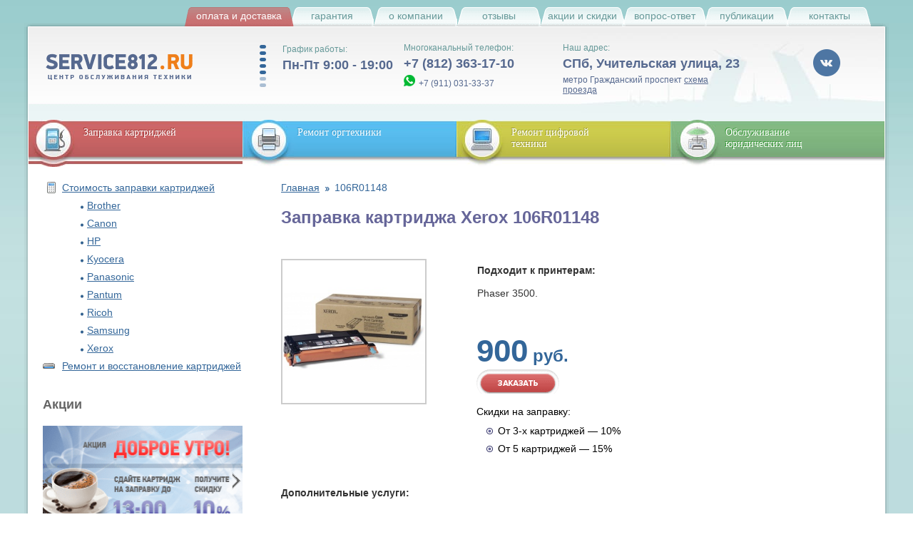

--- FILE ---
content_type: text/html
request_url: https://www.service812.ru/zapravka/106r01148.php
body_size: 13571
content:


 <!DOCTYPE HTML PUBLIC "-//W3C//DTD HTML 4.01 Transitional//EN" "http://www.w3.org/TR/html4/loose.dtd">

<!--<html class="eskimobi_responsive">-->
<html class="pages eskimobi_responsive" lang="ru">



<head>

    <script type="text/javascript" src="/js/jquery-1.7.min.js"></script>
    <script type="text/javascript" src="/js/jquery-ui-1.8.1.custom.min.js"></script>

	<script type="text/javascript" src="/eskimobi/eskimobi.js?v=4"></script>


    <title>Заправка картриджей Xerox 106R01148 &mdash; цена в СПб</title>

    <meta http-equiv="Content-Type" content="text/html; charset=windows-1251" />

	<meta name="description" content='Нужно заправить картридж Xerox 106R01148? Обратитесь за заправкой и ремонтом в Service812. Заправка принтеров с доставкой и гарантией! ' />

    
	<meta name="keywords" content='Заправка картриджа Xerox 106R01148' />
			<meta name="viewport" content="width=device-width, initial-scale=1" />
	<meta http-equiv="X-UA-Compatible" content="IE=edge,chrome=1" />

    <!-- Facebook Meta Tags -->
    <meta property="og:title" content='Заправка картриджей Xerox 106R01148 &mdash; цена в СПб' />
    <meta property="og:description" content='Нужно заправить картридж Xerox 106R01148? Обратитесь за заправкой и ремонтом в Service812. Заправка принтеров с доставкой и гарантией! ' />
    <meta property="og:type" content="website" />
    <meta property="og:image" content="https://www.service812.ru/images/n-logo.png" />
    <meta property="og:image:width" content="230" />
    <meta property="og:image:height" content="37" />
    <meta property="og:image:alt" content="Заправка картриджей Xerox 106R01148 &mdash; цена в СПб" />
    <meta property="og:url" content="https://www.service812.ru/zapravka/106r01148.php>" />

    <!-- Twitter Meta Tags -->
    <meta name="twitter:card" content='Заправка картриджей Xerox 106R01148 &mdash; цена в СПб'/>
    <meta property="twitter:domain" content="service812.ru">
    <meta property="twitter:url" content="https://www.service812.ru/zapravka/106r01148.php>">
    <meta name="twitter:title" content="Заправка картриджей Xerox 106R01148 &mdash; цена в СПб">
    <meta name="twitter:description" content="Нужно заправить картридж Xerox 106R01148? Обратитесь за заправкой и ремонтом в Service812. Заправка принтеров с доставкой и гарантией! ">
    <meta name="twitter:image" content="https://www.service812.ru/images/n-logo.png">

    <link rel="shortcut icon" href="/favicon.svg" type="image/x-icon">
	
	<link rel="stylesheet" href="/eskimobi/eskimobi.css?v=4" >

	<link rel="stylesheet" type="text/css" media="all" href="/css/page.css?201807091" />

    <link rel="stylesheet" type="text/css" media="all" href="/css/form.css" />

    <link rel="stylesheet" type="text/css" media="all" href="/css/jquery-ui-1.8.1.custom.css" />

    <link rel="stylesheet" type="text/css" media="all" href="/css/chosen.css" />
	<link rel="stylesheet" type="text/css" media="all" href="/css/flexslider.css">

    <style>
      /*
        Скрываем изображения в разделе "Публикация" из-за проблем копирайта
       */
        div[itemprop="articleBody"] img {
          display: none !important;
        }
        html.eskimobi_responsive body {
            /*!
               *  Font Awesome 4.6.3 by @davegandy - http://fontawesome.io - @fontawesome
               *  License - http://fontawesome.io/license (Font: SIL OFL 1.1, CSS: MIT License)
               */
            width: 100%;
            min-width: 100%;
            overflow-x: hidden;
            box-sizing: border-box;
            background: url('/images/bg_body.jpg') repeat top left;
        }
        html.eskimobi_responsive body #author a .txt {
            padding-right: 70px;
            background-image: url("/eskimobi/img/eskimobi.svg");
            background-size: 65px 35px;
            background-repeat: no-repeat;
            background-position: right center;
        }
        html.eskimobi_responsive body .page_bg .page .page_all > .top .phone_outer #mobile_phone {
            display: block;
            width: 32px;
            height: 32px;
            background: url('/eskimobi/img/phone.svg') no-repeat 50%;
            background-size: contain;
        }
        html.eskimobi_responsive body .page_bg .page .page_all .menublocks-toggler .plus::before {
            content: '';
            position: absolute;
            top: 50%;
            left: 50%;
            display: block;
            width: 14px;
            height: 14px;
            margin-top: -7px;
            margin-left: -7px;
            background: url('/eskimobi/img/plus-white.svg') no-repeat 50%;
            background-size: contain;
            -webkit-transition: all 0.3s ease-out;
            transition: all 0.3s ease-out;
        }
        html.eskimobi_responsive body .page_bg .page .page_all .menublocks .bg_block .toggler::before {
            content: '';
            position: absolute;
            top: 50%;
            left: 50%;
            display: block;
            width: 20px;
            height: 20px;
            margin-top: -10px;
            margin-left: -10px;
            background: url('/eskimobi/img/plus-white.svg') no-repeat 50%;
            background-size: contain;
            -webkit-transition: all 0.3s ease-out;
            transition: all 0.3s ease-out;
        }
        html.eskimobi_responsive body .page_bg .page .page_all .menublocks-toggler.js_open .plus::before {
            background: url('/eskimobi/img/plus-blue.svg') no-repeat 50%;
            background-size: contain;
            -webkit-transform: rotate(-45deg);
            transform: rotate(-45deg);
        }
    </style>

    <!--[if lt IE 7]>

	<![if gte IE 5.5]>

	<link rel="stylesheet" type="text/css" media="all" href="/css/ie.css">

	<script type="text/javascript" src="/js/ie.js"></script>

	<![endif]>

	<![endif]-->

<!--script>
(function(w, d, s, h, id) {
    w.roistatProjectId = id; w.roistatHost = h;
    var p = d.location.protocol == "https:" ? "https://" : "http://";
    var u = /^.*roistat_visit=[^;]+(.*)?$/.test(d.cookie) ? "/dist/module.js" : "/api/site/1.0/"+id+"/init";
    var js = d.createElement(s); js.async = 1; js.src = p+h+u; var js2 = d.getElementsByTagName(s)[0]; js2.parentNode.insertBefore(js, js2);console.log(2);
})(window, document, 'script', 'cloud.roistat.com', '19cb266d003b4c9df4287a78c848d1b7');
</script-->



    <script  type="text/javascript" src="/js/jquery.maskedinput.min.js?v20141119"></script>

	<script  type="text/javascript" src="/js/jquery.cookie.js"></script>

    <script  type="text/javascript" src="/js/chosen.jquery.min.js"></script>
	<script  type="text/javascript" src="/js/jquery.flexslider.js"></script>
    <script  type="text/javascript" src="/js/client.js?v20151126"></script>



	<script type="text/javascript">



		//дёргаем необходимые модели картриджей из БД для поля с поиском по картириджу на главной

		function getXmlHttp(){

		  var xmlhttp;

		  try {

			xmlhttp = new ActiveXObject("Msxml2.XMLHTTP");

		  } catch (e) {

			try {

			  xmlhttp = new ActiveXObject("Microsoft.XMLHTTP");

			} catch (E) {

			  xmlhttp = false;

			}

		  }

		  if (!xmlhttp && typeof XMLHttpRequest!='undefined') {

			xmlhttp = new XMLHttpRequest();

		  }

		  return xmlhttp;

		}



		var xmlhttp = getXmlHttp()

		xmlhttp.open('GET', '/ajax/ajax_loader.php?cartridges', false);

		xmlhttp.send(null);

		if(xmlhttp.status == 200) {

			var complete = xmlhttp.responseText

		}



		//разбиваем строку на массив

		complete = complete.split(", ");



		//собственно, сам автокомплит

		$(document).ready(function(){

			$("#cartrige_id").autocomplete({

				//source: complete,
				source: function (request, response) {
					var results = $.ui.autocomplete.filter(complete, request.term);
					if (!results.length) {
						$(".no-results").remove();
						$(".ui-widget").after('<div class="no-results"><a href="#" onclick="$(\'.bistr_zakaz_blck .txt\').click();return false;">Не нашли свой картридж? Обратитесь за помощью!</a></div>');
					} else {
						$(".no-results").remove();
						$('.bistr_zakaz_blck').removeClass('active');
					}
					response(results);
				},

				select: function(event, ui)

				{

					$("#cartrige_id").text(ui.item.value);

					setTimeout("document.forms['frm_cartridge'].submit()", 500);

				}

			});
			$("#cartrige_id").keydown(function(e){

				console.log(e.keyCode);
				console.log($('ul.ui-autocomplete.ui-menu').css('display'));
				console.log($('ul.ui-autocomplete.ui-menu .ui-menu-item').length);
				console.log($('ul.ui-autocomplete.ui-menu .ui-menu-item .ui-corner-all').eq(0).text());
				if ((e.keyCode == 13) && ($('ul.ui-autocomplete.ui-menu').css('display') == 'block') && $('ul.ui-autocomplete.ui-menu .ui-menu-item').length) {
					$("#cartrige_id").val($('ul.ui-autocomplete.ui-menu .ui-menu-item .ui-corner-all').eq(0).text())
				}

			});

		});

	</script>

	<!-- VK-like init -->

	<!--script type="text/javascript" src="http://userapi.com/js/api/openapi.js?49"></script-->

	<script type="text/javascript" src="https://vk.com/js/api/openapi.js?169"></script>

	<script type="text/javascript">

	  VK.init({apiId: 2983253, onlyWidgets: true});

	</script>

	<!-- /VK-like init end -->

</head>



<body>


<div id="scroller"   class="fix_top_l"></div>


<script defer type="text/javascript">
$(document).ready(function(){
$(window).scroll(function () {if ($(this).scrollTop() > 420) {$('#scroller').fadeIn();} else {$('#scroller').fadeOut();}});
$('#scroller').click(function () {$('body,html').animate({scrollTop: 0}, 400); return false;});
});
</script>
<!-- Facebook like init -->

<div id="fb-root"></div>

<script defer type="text/javascript">(function(d, s, id) {

  var js, fjs = d.getElementsByTagName(s)[0];

  if (d.getElementById(id)) return;

  js = d.createElement(s); js.id = id;

  js.src = "//connect.facebook.net/ru_RU/all.js#xfbml=1";

  fjs.parentNode.insertBefore(js, fjs);

}(document, 'script', 'facebook-jssdk'));</script>

<!-- /Facebook like init end -->
<!-- Yandex.Metrika counter -->
<script type="text/javascript" >
   (function(m,e,t,r,i,k,a){m[i]=m[i]||function(){(m[i].a=m[i].a||[]).push(arguments)};
   m[i].l=1*new Date();k=e.createElement(t),a=e.getElementsByTagName(t)[0],k.async=1,k.src=r,a.parentNode.insertBefore(k,a)})
   (window, document, "script", "https://cdn.jsdelivr.net/npm/yandex-metrica-watch/tag.js", "ym");

   ym(6410581, "init", {
        id:6410581,
        clickmap:true,
        trackLinks:true,
        accurateTrackBounce:true,
        webvisor:true,
        trackHash:true
   });
</script>
<noscript><div><img src="https://mc.yandex.ru/watch/6410581" style="position:absolute; left:-9999px;" alt="" /></div></noscript>
<!-- /Yandex.Metrika counter -->


 <!--Yandex.Metrika counter  <script type="text/javascript" > (function (d, w, c) { (w[c] = w[c] || []).push(function() { try { w.yaCounter6410581 = new Ya.Metrika2({ id:6410581, clickmap:true, trackLinks:true, accurateTrackBounce:true, webvisor:true, trackHash:true, ut:"noindex" }); } catch(e) { } }); var n = d.getElementsByTagName("script")[0], s = d.createElement("script"), f = function () { n.parentNode.insertBefore(s, n); }; s.type = "text/javascript"; s.async = true; s.src = "https://cdn.jsdelivr.net/npm/yandex-metrica-watch/tag.js"; if (w.opera == "[object Opera]") { d.addEventListener("DOMContentLoaded", f, false); } else { f(); } })(document, window, "yandex_metrika_callbacks2"); </script> <noscript><div><img src="https://mc.yandex.ru/watch/6410581?ut=noindex" style="position:absolute; left:-9999px;" alt="" /></div></noscript>  /Yandex.Metrika counter -->





	<!-- <div style="position: fixed; height: 112px; width: 32px; z-index: 960; top: 147px; left: -2px;">

		<a href="https://siteheart.com/webconsultation/234627?s=1" target="siteheart_sitewindow_234627" onclick="o=window.open;o('https://siteheart.com/webconsultation/234627?s=1', 'siteheart_sitewindow_234627', 'width=550,height=400,top=30,left=30,resizable=yes'); return false;"><img src="http://webindicator.siteheart.com/webindicator/image/1316437660?ent=234627&company=231945" alt="SiteHeart" border="0"></a>

	</div> -->







	<div class="body">

		<div class="header">

			<div class="header_all">

				<div id="check_status" class="check_status">

					<form name="frm_check_status" action="" method="post">

						<div class="status_title">№ Заявки:</div>

						<div class="status_input"><input name="id_request" type="text" value="" /></div>

						<div class="status_btn"><a href="javascript:;" onclick="ajax_checkstatus('/ajax/check_status.php', 'check_status');"><img src="/images/btn_checkstatus.png" width="107" height="20" alt="" onmouseover="this.src='/images/btn_checkstatus_over.png';" onmouseout="this.src='/images/btn_checkstatus.png';" /></a></div>

					</form>

				</div>



				<div class="pmenu">
					<div class="button" style="width: 155px; background-image: url(/images/deliv.png); position: relative;z-index: 3; right: -5px;">

						<a href="/zapravka_conditions.php" style="color:#fff">Оплата и доставка</a>

					</div>
					<div class="button" style="width: 117px; background-image: url(/images/pmenu_1.png);">

						<a href="/guarantee.php">Гарантия</a>

					</div>
					<div class="button" style="width: 117px; background-image: url(/images/pmenu_1.png);">

						<a href="/company.php">О компании</a>

					</div>
					<div class="button" style="width: 117px; background-image: url(/images/pmenu_1.png);">

						<a href="/rek.php">Отзывы</a>

					</div>
					<div class="button" style="width: 117px; background-image: url(/images/pmenu_1.png);">

						<a href="/promo.php">Акции и скидки</a>

					</div>

					<div class="button" style="width: 114px; background-image: url(/images/pmenu_2.png);">

						<a href="/faq.php">вопрос-ответ</a>

					</div>

					<div class="button" style="width: 115px; background-image: url(/images/pmenu_3.png);">

						<a href="/news.php">публикации</a>

					</div>

					<div class="button" style="width: 117px; background-image: url(/images/pmenu_4.png);">

						<a href="/contacts.php">контакты</a>

					</div>

				</div>

			</div>

		</div>


		<div class="page_bg">

			<div class="page">

				<div class="page_all">

					<!-- shapka -->

					<div class="top">

                                    <!-- <div style="position:absolute; bgcolor:red; top: 50px; right:0px;" height="81" width="85">

                                          <a href="http://www.stekspb.ru/yotasolution" target="_blank"><img height="81" width="85" src="/images/yota_small.png"></a>

                                    </div> -->

						<div class="bg_r" itemscope itemtype="https://schema.org/LocalBusiness">
							<meta itemprop="name" content="Центр обслуживания техники «Service812»">
                            <meta itemprop="priceRange" content="RUB">
                            <meta itemprop="telephone" content="+78123631710">
                            <meta itemprop="image" content="https://www.service812.ru/images/n-logo.png">
							<div class="logo_all">
                <a class="logo" href="/"></a>
							</div>



							<div class="bg_worktime">
	<div class="worktime" >
		<div class="hdr">График работы:</div>
		<div class="data" itemprop="openingHours" content="Mo-Fr 09:00-19:00">Пн-Пт 9:00 - 19:00 <img src="/images/ico_clocktop.png" width="13" height="13" alt="" /></div>
		<div class="details">

<!--Сб Вс - выходной-->

</div>

	</div>
</div>

<div class="phone">
	<div class="hdr">Многоканальный телефон:</div>
	<div class="data"><span class="fullphone"><a class="nolink" href="tel:+78123631710" itemprop="telephone">+7 (812) 363-17-10</a></span>
<!--span class="phonekod">8 812</span> <span class="phonenum">363-17-10</span--> <img src="/images/ico_phonetop.png" width="13" height="13" alt="" /></div>
	<div class="details"><span class="hidden-link wa_link" data-link="https://wa.me/79110313337"><img width="16" height="16" class="wa_icon" src="/wa.png" alt="Иконка WhatsApp" /></span><a class="nolink" href="tel:+79110313337" itemprop="telephone">+7 (911) 031-33-37</a>

<!--skype: <noindex><a href="skype:service812ru" rel="nofollow">service812ru</a></noindex>--></div>
</div>


<div class="address" itemprop="address" itemscope itemtype="http://schema.org/PostalAddress">
	<div class="hdr">Наш адрес:</div>
	<div class="data">
	<span itemprop="addressLocality">СПб</span>, <span itemprop="streetAddress">Учительская улица, 23</span>
	</div>
	<div class="details">метро Гражданский проспект <a href="/contacts.php">схема проезда</a></div>
</div>
<div class="social-block">
<span class="hidden-link social-link" data-link="https://vk.com/remont_noutbukov_812"><img src="/images/vk.png" width="40" height="39" alt="vk" /></span>
<!--a href="#" class="social-link" target="_blank"><img src="/images/Fb.png" alt="fb" /></a-->
</div>							<!--div class="roistat-promo-wrap">
								Ваш купон на скидку: <span class="roistat-promo"></span>
							</div-->
						</div>

					</div>

					<!-- end shapka -->



					<!-- menu blocks -->

					<div class="menublocks">

						<div class="bg_block" style="background-image: url(/images/menublock_1_sel.jpg);" onmouseover="this.style.backgroundImage='url(/images/menublock_1_sel.jpg)';show_blocksub('sub_menublock_1');" onmouseout="this.style.backgroundImage='url(/images/menublock_1_sel.jpg)';hide_blocksub();">

							<a class="hdr txt zap_ts" href="/">Заправка картриджей</a>



							<div id="sub_menublock_1" class="all" onmouseout="hide_div('sub_menublock_1');">

								<div class="txt">

									
										<div class="row">

											
												<div class="img"><img src="/upload/content/icons/32.png" alt="Стоимость заправки картриджей" /></div>

											


											<div class="link"><a href="/zapravka_prices.php">Стоимость заправки картриджей</a></div>


										</div>
										
																									<div class="row ml25">
														<div class="img"><img src="/images/i.gif" width="16" height="16" alt="" /></div>

														<div class="link">
															<img src="/images/ico_zsub.png" width="6" height="5"alt="" />
																															<a href="/zapravka/Brother.php">Brother</a>
																													</div>
													</div>
																									<div class="row ml25">
														<div class="img"><img src="/images/i.gif" width="16" height="16" alt="" /></div>

														<div class="link">
															<img src="/images/ico_zsub.png" width="6" height="5"alt="" />
																															<a href="/zapravka/Canon.php">Canon</a>
																													</div>
													</div>
																									<div class="row ml25">
														<div class="img"><img src="/images/i.gif" width="16" height="16" alt="" /></div>

														<div class="link">
															<img src="/images/ico_zsub.png" width="6" height="5"alt="" />
																															<a href="/zapravka/HP.php">HP</a>
																													</div>
													</div>
																									<div class="row ml25">
														<div class="img"><img src="/images/i.gif" width="16" height="16" alt="" /></div>

														<div class="link">
															<img src="/images/ico_zsub.png" width="6" height="5"alt="" />
																															<a href="/zapravka/Kyocera.php">Kyocera</a>
																													</div>
													</div>
																									<div class="row ml25">
														<div class="img"><img src="/images/i.gif" width="16" height="16" alt="" /></div>

														<div class="link">
															<img src="/images/ico_zsub.png" width="6" height="5"alt="" />
																															<a href="/zapravka/Panasonic.php">Panasonic</a>
																													</div>
													</div>
																									<div class="row ml25">
														<div class="img"><img src="/images/i.gif" width="16" height="16" alt="" /></div>

														<div class="link">
															<img src="/images/ico_zsub.png" width="6" height="5"alt="" />
																															<a href="/zapravka/Pantum.php">Pantum</a>
																													</div>
													</div>
																									<div class="row ml25">
														<div class="img"><img src="/images/i.gif" width="16" height="16" alt="" /></div>

														<div class="link">
															<img src="/images/ico_zsub.png" width="6" height="5"alt="" />
																															<a href="/zapravka/Ricoh.php">Ricoh</a>
																													</div>
													</div>
																									<div class="row ml25">
														<div class="img"><img src="/images/i.gif" width="16" height="16" alt="" /></div>

														<div class="link">
															<img src="/images/ico_zsub.png" width="6" height="5"alt="" />
																															<a href="/zapravka/Samsung.php">Samsung</a>
																													</div>
													</div>
																									<div class="row ml25">
														<div class="img"><img src="/images/i.gif" width="16" height="16" alt="" /></div>

														<div class="link">
															<img src="/images/ico_zsub.png" width="6" height="5"alt="" />
																															<a href="/zapravka/Xerox.php">Xerox</a>
																													</div>
													</div>
																							
									
										<div class="row">

											
												<div class="img"><img src="/upload/content/icons/77.png" alt="Ремонт и восстановление картриджей" /></div>

											


											<div class="link"><a href="/remont_cartridge.php">Ремонт и восстановление картриджей</a></div>


										</div>
										
									
								</div>

							</div>

						</div>

						<div class="bg_block" style="background-image: url(/images/menublock_3.jpg);" onmouseover="this.style.backgroundImage='url(/images/menublock_3_sel.jpg)';show_blocksub('sub_menublock_3');" onmouseout="this.style.backgroundImage='url(/images/menublock_3.jpg)';hide_blocksub();">

							<a class="hdr txt vos_ts" href="/remont_orgtex.php">Ремонт оргтехники</a>



							<div id="sub_menublock_3" class="all" onmouseout="hide_div('sub_menublock_3');">

								<div class="txt">

									
										<div class="row 1">

											
												<div class="img"><img src="/upload/content/icons/104.png" alt="Ремонт принтеров" /></div>

											


											<div class="link"><a href="/remont-printerov.php">Ремонт принтеров</a></div>

										</div>

									
										<div class="row 2">

											
												<div class="img"><img src="/upload/content/icons/105.png" alt="Ремонт копиров (ксероксов)" /></div>

											


											<div class="link"><a href="/remont-kopirov.php">Ремонт копиров (ксероксов)</a></div>

										</div>

									
										<div class="row 3">

											
												<div class="img"><img src="/upload/content/icons/107.png" alt="Ремонт МФУ" /></div>

											


											<div class="link"><a href="/remont-mfu.php">Ремонт МФУ</a></div>

										</div>

									
										<div class="row 4">

											
												<div class="img"><img src="/upload/content/icons/108.png" alt="Ремонт плоттеров" /></div>

											


											<div class="link"><a href="/remont_plotter.php">Ремонт плоттеров</a></div>

										</div>

									
										<div class="row 7">

											
												<div class="img"><img src="/upload/content/icons/88.png" alt="Ремонт ИБП" /></div>

											


											<div class="link"><a href="/remont-ibp-ups.php">Ремонт ИБП</a></div>

										</div>

									
								</div>

							</div>

						</div>

						<div class="bg_block bg_block2" style="background-image: url(/images/menublock_2.jpg);" onmouseover="this.style.backgroundImage='url(/images/menublock_2_sel.jpg)';show_blocksub('sub_menublock_2');" onmouseout="this.style.backgroundImage='url(/images/menublock_2.jpg)';hide_blocksub();">

							<a class="hdr txt rem_ts" href="/remont.php">Ремонт цифровой<br />техники</a>



							<div id="sub_menublock_2" class="all" onmouseout="hide_div('sub_menublock_2');">

								<div class="txt">

									
										<div class="row">

											
												<div class="img"><img src="/upload/content/icons/109.png" alt="Ремонт телевизоров" /></div>

											


											<div class="link"><a href="/remont-televizorov.php">Ремонт телевизоров</a></div>

										</div>

									
										<div class="row">

											
												<div class="img"><img src="/upload/content/icons/12.png" alt="Ремонт мониторов" /></div>

											


											<div class="link"><a href="/remont_monitor.php">Ремонт мониторов</a></div>

										</div>

									
										<div class="row">

											
												<div class="img"><img src="/upload/content/icons/113.png" alt="Ремонт проекторов и кинотеатров" /></div>

											


											<div class="link"><a href="/proektori-kinoteatri.php">Ремонт проекторов и кинотеатров</a></div>

										</div>

									
										<div class="row">

											
												<div class="img"><img src="/upload/content/icons/117.png" alt="Ремонт игровых приставок" /></div>

											


											<div class="link"><a href="/remont-pristavok.php">Ремонт игровых приставок</a></div>

										</div>

									
										<div class="row">

											
												<div class="img"><img src="/upload/content/icons/13.png" alt="Ремонт ноутбуков" /></div>

											


											<div class="link"><a href="/remont_notebook.php">Ремонт ноутбуков</a></div>

										</div>

									
										<div class="row">

											
												<div class="img"><img src="/upload/content/icons/24.png" alt="Ремонт смартфонов" /></div>

											


											<div class="link"><a href="/remont_phone.php">Ремонт смартфонов</a></div>

										</div>

									
										<div class="row">

											
												<div class="img"><img src="/upload/content/icons/59.png" alt="Ремонт планшетов" /></div>

											


											<div class="link"><a href="/remont_tablet.php">Ремонт планшетов</a></div>

										</div>

									
										<div class="row">

											
												<div class="img"><img src="/upload/content/icons/14.png" alt="Ремонт моноблоков и ПК" /></div>

											


											<div class="link"><a href="/remont_computer.php">Ремонт моноблоков и ПК</a></div>

										</div>

									
										<div class="row">

											
												<div class="img"><img src="/upload/content/icons/26.png" alt="Восстановление данных с носителей" /></div>

											


											<div class="link"><a href="/remont_data_recovery.php">Восстановление данных с носителей</a></div>

										</div>

									
										<div class="row">

											
												<div class="img"><img src="/upload/content/icons/112.png" alt="Установка и настройка ПО" /></div>

											


											<div class="link"><a href="/ustanovka-i-nastroyka-po.php">Установка и настройка ПО</a></div>

										</div>

									
								</div>

							</div>

						</div>



						<!--div class="bg_block" style="background-image: url(/images/menublock_3.jpg);" onmouseover="this.style.backgroundImage='url(/images/menublock_3_sel.jpg)';show_blocksub('sub_menublock_3');" onmouseout="this.style.backgroundImage='url(/images/menublock_3.jpg)';hide_blocksub();">

							<a class="hdr txt vos_ts" href="/remont_data_recovery.php">Восстановление данных</a>



							<div id="sub_menublock_3" class="all" onmouseout="hide_div('sub_menublock_3');">

								<div class="txt">

									
										<div class="row">

											
												<div class="img"><img src="/upload/content/icons/28.png" alt="" /></div>

											


											<div class="link"><a href="/recovery_flash.php">Восстановление флеш карт</a></div>

										</div>

									
										<div class="row">

											
												<div class="img"><img src="/upload/content/icons/29.png" alt="" /></div>

											


											<div class="link"><a href="/recovery_cards.php">Восстановление карт памяти</a></div>

										</div>

									
								</div>

							</div>

						</div-->





						<div class="bg_block" style="background-image: url(/images/menublock_4.jpg);" onmouseover="this.style.backgroundImage='url(/images/menublock_4_sel.jpg)';show_blocksub('sub_menublock_4');" onmouseout="this.style.backgroundImage='url(/images/menublock_4.jpg)';hide_blocksub();">

							<a class="hdr txt ab_ts" href="/compleksnoe-obslugivanie.php">Обслуживание юридических лиц</a>



							<div id="sub_menublock_4" class="all" onmouseout="hide_div('sub_menublock_4');">

								<div class="txt">
									<div class="row">
										<div class="img"><img src="/upload/content/icons/printer.png" width="16" height="16" alt="Абонентское обслуживание оргтехники" /></div>

										<div class="link"><a href="/abonent.php">Абонентское обслуживание оргтехники</a></div>

									</div>

                                    <!--div class="row">

                                    	<div class="img"><img src="/upload/content/icons/util.png" width="16" height="16" alt="" /></div>

                                        <div class="link"><a href="/utilizatsia.php">Утилизация ПК и оргтехники</a></div>

                                    </div-->

									<!--div class="row">

                                    	<div class="img"><img src="/upload/content/icons/spis.png" width="16" height="16" alt="Списание ПК и оргтехники" /></div>

                                        <div class="link"><a href="/spisanie.php">Списание ПК и оргтехники</a></div>

                                     </div-->
									<!-- div class="row">

                                    	<div class="img"><img src="/upload/content/icons/71.png" width="16" height="16" alt="" /></div>

                                        <div class="link"><a href="/videomonitoring.php">Видеонаблюдение</a></div>

                                     </div -->
									
										<div class="row">

											
												<div class="img"><img src="/upload/content/icons/111.png" alt="Заправка картриджей с выездом" /></div>

											


											<div class="link"><a href="/zapravka-kartridjey-s-viezdom.php">Заправка картриджей с выездом</a></div>

										</div>

									
										<div class="row">

											
												<div class="img"><img src="/upload/content/icons/70.png" alt="Списание ПК и оргтехники" /></div>

											


											<div class="link"><a href="/spisanie.php">Списание ПК и оргтехники</a></div>

										</div>

									
								</div>

							</div>

						</div>

					</div>

					<!-- end menu blocks -->

<!-- main container -->
	<div class="container">
		<!-- absolute left block -->
		<div class="left">
			<div class="left_padding">
				<div class="submenu">
													<div class="row  1 32">
																			<div class="img"><img src="/upload/content/icons/32.png" alt="" /></div>
									
									<div class="link">
										<!--для третьего уровня вложенности костыль с $title используется для ремонта ноутбуков-->
																					<a href="/zapravka_prices.php">Стоимость заправки картриджей</a>
																			</div>
								</div>

								
								
								
																			<div class="row ml25">
											<div class="img"><img src="/images/i.gif" width="16" height="16" alt="" /></div>

											<div class="link">
												<img src="/images/ico_zsub.png" width="6" height="5" alt="" />
																									<a href="/zapravka/Brother.php">Brother</a>
																							</div>
										</div>
																			<div class="row ml25">
											<div class="img"><img src="/images/i.gif" width="16" height="16" alt="" /></div>

											<div class="link">
												<img src="/images/ico_zsub.png" width="6" height="5" alt="" />
																									<a href="/zapravka/Canon.php">Canon</a>
																							</div>
										</div>
																			<div class="row ml25">
											<div class="img"><img src="/images/i.gif" width="16" height="16" alt="" /></div>

											<div class="link">
												<img src="/images/ico_zsub.png" width="6" height="5" alt="" />
																									<a href="/zapravka/HP.php">HP</a>
																							</div>
										</div>
																			<div class="row ml25">
											<div class="img"><img src="/images/i.gif" width="16" height="16" alt="" /></div>

											<div class="link">
												<img src="/images/ico_zsub.png" width="6" height="5" alt="" />
																									<a href="/zapravka/Kyocera.php">Kyocera</a>
																							</div>
										</div>
																			<div class="row ml25">
											<div class="img"><img src="/images/i.gif" width="16" height="16" alt="" /></div>

											<div class="link">
												<img src="/images/ico_zsub.png" width="6" height="5" alt="" />
																									<a href="/zapravka/Panasonic.php">Panasonic</a>
																							</div>
										</div>
																			<div class="row ml25">
											<div class="img"><img src="/images/i.gif" width="16" height="16" alt="" /></div>

											<div class="link">
												<img src="/images/ico_zsub.png" width="6" height="5" alt="" />
																									<a href="/zapravka/Pantum.php">Pantum</a>
																							</div>
										</div>
																			<div class="row ml25">
											<div class="img"><img src="/images/i.gif" width="16" height="16" alt="" /></div>

											<div class="link">
												<img src="/images/ico_zsub.png" width="6" height="5" alt="" />
																									<a href="/zapravka/Ricoh.php">Ricoh</a>
																							</div>
										</div>
																			<div class="row ml25">
											<div class="img"><img src="/images/i.gif" width="16" height="16" alt="" /></div>

											<div class="link">
												<img src="/images/ico_zsub.png" width="6" height="5" alt="" />
																									<a href="/zapravka/Samsung.php">Samsung</a>
																							</div>
										</div>
																			<div class="row ml25">
											<div class="img"><img src="/images/i.gif" width="16" height="16" alt="" /></div>

											<div class="link">
												<img src="/images/ico_zsub.png" width="6" height="5" alt="" />
																									<a href="/zapravka/Xerox.php">Xerox</a>
																							</div>
										</div>
																	
															<div class="row  1 77">
																			<div class="img"><img src="/upload/content/icons/77.png" alt="" /></div>
									
									<div class="link">
										<!--для третьего уровня вложенности костыль с $title используется для ремонта ноутбуков-->
																					<a href="/remont_cartridge.php">Ремонт и восстановление картриджей</a>
																			</div>
								</div>

								
								
								
											</div>
			</div>

			<div class="left_padding">
				<div class="block_actions">
					<p class="h2">Акции</p>
				</div>
			</div>
			<div class="flexslider">
			  <ul class="slides">
				<li>
				  <a href="/good-morning.php"><img src="/images/good-morning.png" alt=""></a>
				</li>
				<li>
				  <a href="/zapravka_conditions.php"><img src="/images/delivery.png" alt=""></a>
				</li>
				<li>
				  <a href="/action_skidka_ot_5.php"><img src="/images/5+.png" alt=""></a>
				</li>
                  <li>
                      <a href="/action10.php"><span class="visually-hidden">Акция "Скидка до 15% на заправку от 3 картриджей"</span><img class="lazy" data-src="/images/wow-world-10.jpg" width="279" height="149" alt=""></a>
                  </li>
			  </ul>
			</div>

			<!--div style="padding: 10px 0 0 20px;"><a href="/remont_notebook.php"><img src="/uploadimage/obnovi.png" alt=""></a></div-->
			<!--div style="padding: 10px 0 0 20px;"><a href="/good-morning.php"><img src="/images/good-morning.png" alt=""></a></div>
			<div style="padding: 20px 0 0 20px;"><a href="/zapravka_conditions.php"><img src="/images/delivery.png" alt=""></a></div>
			<div style="padding: 20px 0 0 20px;"><a href="/action_skidka_ot_5.php"><img src="/images/5+.png" alt=""></a></div-->
			<!--div style="padding: 20px 0 0 20px;"><a href="/nonoriginalcartridges.php"><img src="/images/act-new.png" alt=""></a></div-->
			


<!--			<div style="padding: 20px 0 0 20px;">
				 <script type="text/javascript" src="//vk.com/js/api/openapi.js?96"></script>
				 VK Widget
				 <div id="vk_groups"></div>
				<script type="text/javascript">
				VK.Widgets.Group("vk_groups", {mode: 0, width: "280", height: "290"}, 16546279);
				</script>

				<script type="text/javascript" src="//vk.com/js/api/openapi.js?124"></script>
				 VK Widget
				<div id="vk_groups"></div>
				<script type="text/javascript">
				VK.Widgets.Group("vk_groups", {redesign: 1, mode: 3, width: "283", height: "400", color1: 'ffffff', color2: '000000', color3: '5E81A8'}, 16546279);
				</script>
			</div>-->

<!--			<div class="block_opinions">
				<div class="block_padding">
					<div class="block_txt">
						<p class="h2">Отзывы о работе<br/>сервис-центра</p>

						 opinions on home
						</*?php //select opinions
						$tbl = TBL_PREFIX . "opinions";
						$rows = $db->get_results( "SELECT * FROM {$tbl} WHERE visible = '1' AND moderation = '1' ORDER BY orderid LIMIT {$common->opinions_home}" );

						foreach ( $rows as $row )
						{
							//$txt = stripslashes( $row->content );
							//$txt = substr( $txt, 0, 75 ) . "..." ?>
							<div class="row">
								<strong></*?php echo stripslashes( $row->company ); ?></strong>

								<div class="row_padding">
									<a href="/</*?php echo $row->url; ?>"></*?php echo stripslashes( $row->title ); ?></a>
								</div>
							</div>
						</*?php } ?>
						 end opinions on home

						<p><a href="/rek.php">Все отзывы</a> &nbsp;&nbsp;&nbsp;|&nbsp;&nbsp;&nbsp; <a href="/rek.php#add">Оставить свой отзыв</a></p>
					</div>
				</div>
			</div>-->

<!--			<div style="padding: 20px 0 0 20px;">
				<div id="yellrank" style="margin:0 auto;width:180px;"></div>
				<script src="http://www.yell.ru/yellrank/yellrank.js/?cmp=9764623&r=true"></script>
			</div>-->

		</div>
		<!-- end absolute left block -->

		<div class="right">
			<div class="all">
				<div class="row">
					<div class="content_padding">
						<div class="content" >

													<div class="path" itemscope="itemscope" itemtype="http://schema.org/BreadcrumbList"><span itemprop="itemListElement" itemscope="" itemtype="https://schema.org/ListItem"><a  href="/" itemprop="item"><span itemprop="name">Главная</span></a><meta itemprop="position" content="1" /></span><img src="/images/ico_path_sep.png" alt="" />106R01148</div>
														<h1>Заправка картриджа Xerox 106R01148</h1>
						
							<div class="row" style="pading-bottom: 20px;margin-top: 20px;"><div class="row_left"><div class="cartridge_img"><img src="/upload/cartridges/203.jpg" alt="Заправка картриджа Xerox 106R01148" /></div></div><div class="row_right" style="width: 500px; margin-bottom: 30px;"><p><b>Подходит к принтерам:</b></p><p>Phaser 3500.</p></div><div style="float: left; color: #336699; font-weight: bold; line-height: 30px; margin-top: 15px;margin-left: 50px; margin-right: 15px;"><span style="font-size: 44px;">900</span><span style="font-size: 24px;"> руб.</span><br /><a style="margin: 0;" href="#" class="more_butt order" onclick="yaCounter6410581.reachGoal('Form_Open', {model: '106R01148'});$(window).scrollTop(0);show_displaydiv('display_cart_bid');return false;" ></a><div class='clear'></div><div style='line-height: 21px; color: black;font-weight: normal;margin-top: 15px;'>Скидки на заправку:</div><div class='row_left'><ul style='line-height: 18px;margin: 0;color: black;font-weight: normal;'><li>От 3-х картриджей — 10%</li><li>От 5 картриджей — 15%</li></ul></div></div></div><div class="row " style="margin-top: 30px;"><p><b>Дополнительные услуги:</b></p><ul><li>Замена барабана (вала): 1350 руб.</li><li>Замена чипа: 300 руб.</li></ul><div style='margin-bottom: 145px;' class='cartridge-page-form'><p class='h2'>Найти другой картридж</p><div class="row">
			<div class="tabs_zapravkaform tab_1">
				<div class="row_left"><a href="/zapravka_prices.php"><strong>по марке и модели принтера (мфу)</strong></a></div>
				<div class="row_left"><strong>по номеру картриджа</strong></div>
				<div class="row_left"><a href="/zapravka_prices.php?tab_cartridge=2"><strong>полный прайс-лист</strong></a></div>
				<div class="row_left" ><a href="/zapravka_prices.php?tab_cartridge=3"><strong>заправка оптом</strong></a></div>
			</div>
		</div>

		<div class="row border_gray" id="form_cartridges">
			<div style="margin: 1px 1px 0px 1px;">
			<div class="row bg_green_bbw">
				<form name="frm_cartridge" action="/zapravka_prices.php" method="get">
					<input name="tab_cartridge" type="hidden" value="1" />
					<div class="row">
						<div class="row_left" style="padding: 15px 11px;">
							<div class="row_left" style="width: 173px;"><img src="/images/bg_zapravkaform_cartridgeid.png" alt="Номер картриджа" /></div><div class="row_left" style="width: 180px; padding-top: 10px;">
		<div class="ui-widget">
		<div class="bg_input" style="width: 170px;">
			<div style="float: left;"><input id="cartrige_id" style="width: 145px;" name="cartrige_id" type="text" align="left" placeholder="Начните вводить картридж" value="" /></div>
			<div style="float: right;"><input class="image" type="image" src="/images/ico_searchid.png" align="right" /></div>
		</div>
		</div>
		</div><div class="row_left" style="width: 215px; font-size: 11px; color: #ffffff;">из выпавшего списка подсказок выберите нужный используя клавиатуру (кнопки вверх, вниз и энтер)</div></div></div></form>
		</div>
		</div>
		</div></div><p><b>Хотите заправить картридж Xerox 106R01148? Обратитесь в Service812! Мы быстро и недорого осуществим его заправку или прошивку.</b></p><br><p>Service812 заправляет картриджи 106R01148 в Калининском районе СПБ у метро Гражданский проспект и проспект Просвещения, а также обслуживает весь Санкт-Петербург:</p><ul><li>Срочная заправка картриджа 106R01148 в сервис-центре всего за 14 минут!</li><li>Заправка картриджей Xerox 106R01148 возможна с бесплатной доставкой от 3-х штук.</li><li>Даем скидку 15% на единовременную заправку от 3 картриджей 106R01148!</li><li>Вместо 106R01148 можем предложить надежные по критерию "цена-качество" совместимые картриджи Hi-black, Sprint, Cactus, NV Print, Katun, Black-and-White, SolutionPrint, Colortek, EasyPrint, Boost.</li></ul><p>Ремонт, зарядка , обслуживание принтеров &mdash; это то, что наши сервис-инженеры умеют лучше всего!<br><a href='#' onclick="$(window).scrollTop(0);show_displaydiv('display_cart_bid');return false;">Закажите заправку</a> картриджа  или <b>позвоните 8 (812) 363-17-10!</b></p></div>
<script type="application/ld+json"> {
     "@context":"https://schema.org",
     "@type" : "WebFormHandler",
     "specificationUrl" : "https://www.service812.ru/islands/zapravka.xml"
}
</script>
							
							
							
						
						
<div class="n-ratio__wrap">
	<div class="n-ratio__left">
		<div class="n-ratio__right-title n-ratio__right-title_mob">средний Рейтинг Service812 на независимых сайтах</div>
		<div class="n-ratio__left__img-wrap">
			<img class="n-ratio__img lazy" data-src="/uploadimage/n-circle.png" alt="rating" title="rating" width="207" height="207">
				<div class="n-ratio__left-num">4<span>.5</span></div>
		</div>
	</div>
	<div class="n-ratio__right">
		<div class="n-ratio__right-title n-ratio__right-title_desc">средний Рейтинг Service812 на независимых сайтах</div>
		<div class="n-ratio__right-block-wrap">
			
			<div class="n-ratio__right-block">
				<div class="n-cat__card-stars-block">
					<div class="n-cat__card-stars">&nbsp;</div>
					<div class="n-cat__card-stars-full" style="width: 98%;">&nbsp;</div>
				</div>
				<div class="n-ratio__right-middle">
					<div class="n-ratio__right-num">4.9</div>
					<div class="n-ratio__right-reviews">отзывов: 93</div>
				</div>
				<span class="hidden-link" data-link="https://yandex.ru/maps/org/zapravka_kartridzhey_service812/1114593791/?reviews">
					<img class="lazy" data-src="/uploadimage/ya.png" alt="Yandex" title="Yandex" width="87" height="32">
				</span>
			</div>
			<div class="n-ratio__right-block">
				<div class="n-cat__card-stars-block">
					<div class="n-cat__card-stars">&nbsp;</div>
					<div class="n-cat__card-stars-full" style="width: 94%;">&nbsp;</div>
				</div>
				<div class="n-ratio__right-middle">
					<div class="n-ratio__right-num">4.7</div>
					<div class="n-ratio__right-reviews">отзывов: 48</div>
				</div>
				<span class="hidden-link" data-link="https://www.yell.ru/spb/com/service812_9764623/">
					<img class="lazy" data-src="/uploadimage/logo-2.png" alt="Yell" title="Yell" width="89" height="34">
				</span>
			</div>
			<div class="n-ratio__right-block">
				<div class="n-cat__card-stars-block">
					<div class="n-cat__card-stars">&nbsp;</div>
					<div class="n-cat__card-stars-full" style="width: 80%;">&nbsp;</div>
				</div>
				<div class="n-ratio__right-middle">
					<div class="n-ratio__right-num">4</div>
					<div class="n-ratio__right-reviews">отзывов: 30</div>
				</div>
				<span class="hidden-link" data-link="https://www.google.ru/search?source=hp&ei=Tv2kW6ikEcSPsAHInqG4Dg&q=service812&oq=service812&gs_l=psy-ab.3...8414.10965.0.11099.0.0.0.0.0.0.0.0..0.0....0...1c.1.64.psy-ab..0.0.0....0.uU3_M0vwsSk#lrd=0x469633426c052041:0xc2224807a17af734,1,">
					<img class="lazy" data-src="/uploadimage/logo-3.png" alt="Google" title="Google" width="108" height="36">
				</span>
			</div>
		</div>
	</div>
</div>
											</div>
					</div>
				</div>
			</div>
		</div>

	</div>
	<!-- end main container -->
				</div>
			</div>
			</div>

		<div class="footer">
			<div class="footer_all">
				<div class="footer_padding">
					<div class="footer_block">
						<div class="row_hdr">
							<a href="/contacts.php" class="block_hdr">
								<div class="hdr">
									Контактная информация<strong>Контактная информация</strong>
								</div>

							</a>

							<a href="/" class="block_hdr">
								Заправка картриджей<strong>Заправка картриджей</strong>
							</a>

							<a href="/remont_orgtex.php" class="block_hdr">
								Ремонт оргтехники<strong>Ремонт оргтехники</strong>
							</a>

							<a href="/remont.php" class="block_hdr">
								Ремонт цифровой техники<strong>Ремонт цифровой техники</strong>
							</a>

							<a href="/compleksnoe-obslugivanie.php" class="block_hdr">
								Обслуживание юридических лиц<strong>Обслуживание юридических лиц</strong>
							</a>
						</div>

						<div class="row_txt">
							<div class="block_txt" style="width: 230px;">

<a href="/contacts.php" class="block_hdr n-footer-title__mob n-footer-title-contacts__mob">
<div class="hdr">Контактная информация<strong>Контактная информация</strong></div></a>

<div class="txt">
<div class="txt_row">
<div class="img"><img src="/images/ico_phone.png" width="7" height="7" alt="" /></div>
<div class="info" style="font-size: 12px;"><b><span class="fullphone"><a class="nolink" href="tel:+78123631710">+7 (812) 363-17-10</a></span>
<!--span class="phonekod">8 812</span> <span class="phonenum">363-17-10</span--></b>
			</div>
		</div>
		
        <div class="txt_row">
			<div class="img"><img src="/images/ico_metro.png" width="9" height="7" alt="" /></div>
			<div class="info">
				Гражданский проспект<br/>
				<a href="/contacts.php">СПб, Учительская ул., 23, оф. 220</a>
			</div>
		</div>
	</div>
</div>                            <div class="block_txt">
                                <p>
                                    <a href="/" class="block_hdr n-footer-title__mob">
                                        Заправка картриджей<strong>Заправка картриджей</strong>
                                    </a>

                                </p>
                                <div class="txt">
                                                                        <div class="row">
                                        <div class="link">
                                            <a href="/zapravka_prices.php">
                                                Стоимость заправки картриджей                                            </a>
                                        </div>
                                    </div>
                                    
                                                                                            <div class="row ml25">
                                                    <div class="link">
                                                                                                                    <a href="/zapravka/Brother.php">Brother</a>
                                                                                                            </div>
                                                </div>
                                                                                            <div class="row ml25">
                                                    <div class="link">
                                                                                                                    <a href="/zapravka/Canon.php">Canon</a>
                                                                                                            </div>
                                                </div>
                                                                                            <div class="row ml25">
                                                    <div class="link">
                                                                                                                    <a href="/zapravka/HP.php">HP</a>
                                                                                                            </div>
                                                </div>
                                                                                            <div class="row ml25">
                                                    <div class="link">
                                                                                                                    <a href="/zapravka/Kyocera.php">Kyocera</a>
                                                                                                            </div>
                                                </div>
                                                                                            <div class="row ml25">
                                                    <div class="link">
                                                                                                                    <a href="/zapravka/Panasonic.php">Panasonic</a>
                                                                                                            </div>
                                                </div>
                                                                                            <div class="row ml25">
                                                    <div class="link">
                                                                                                                    <a href="/zapravka/Pantum.php">Pantum</a>
                                                                                                            </div>
                                                </div>
                                                                                            <div class="row ml25">
                                                    <div class="link">
                                                                                                                    <a href="/zapravka/Ricoh.php">Ricoh</a>
                                                                                                            </div>
                                                </div>
                                                                                            <div class="row ml25">
                                                    <div class="link">
                                                                                                                    <a href="/zapravka/Samsung.php">Samsung</a>
                                                                                                            </div>
                                                </div>
                                                                                            <div class="row ml25">
                                                    <div class="link">
                                                                                                                    <a href="/zapravka/Xerox.php">Xerox</a>
                                                                                                            </div>
                                                </div>
                                                                                                                                                            <div class="row">
                                        <div class="link">
                                            <a href="/remont_cartridge.php">
                                                Ремонт и восстановление картриджей                                            </a>
                                        </div>
                                    </div>
                                                                                                        </div>


                            </div>


							<div class="block_txt">
							    <p>
                                    <a href="/remont_orgtex.php" class="block_hdr n-footer-title__mob">
                                        Ремонт оргтехники<strong>Ремонт оргтехники</strong>
                                    </a>

							    </p>
                                                                    <p><a href="/remont-printerov.php">Ремонт принтеров</a></p>
                                                                    <p><a href="/remont-kopirov.php">Ремонт копиров (ксероксов)</a></p>
                                                                    <p><a href="/remont-mfu.php">Ремонт МФУ</a></p>
                                                                    <p><a href="/remont_plotter.php">Ремонт плоттеров</a></p>
                                                                    <p><a href="/remont-ibp-ups.php">Ремонт ИБП</a></p>
                                
							</div>

							<div class="block_txt">
							    <p>
                                    <a href="/remont.php" class="block_hdr n-footer-title__mob">
                                        Ремонт цифровой техники<strong>Ремонт цифровой техники</strong>
                                    </a>
							    </p>
																	<p><a href="/remont-televizorov.php">Ремонт телевизоров</a></p>
																	<p><a href="/remont_monitor.php">Ремонт мониторов</a></p>
																	<p><a href="/proektori-kinoteatri.php">Ремонт проекторов и кинотеатров</a></p>
																	<p><a href="/remont-pristavok.php">Ремонт игровых приставок</a></p>
																	<p><a href="/remont_notebook.php">Ремонт ноутбуков</a></p>
																	<p><a href="/remont_phone.php">Ремонт смартфонов</a></p>
																	<p><a href="/remont_tablet.php">Ремонт планшетов</a></p>
																	<p><a href="/remont_computer.php">Ремонт моноблоков и ПК</a></p>
																	<p><a href="/remont_data_recovery.php">Восстановление данных с носителей</a></p>
																	<p><a href="/ustanovka-i-nastroyka-po.php">Установка и настройка ПО</a></p>
															</div>




                            <div class="block_txt">
                                <p>
                                    <a href="/compleksnoe-obslugivanie.php" class="block_hdr n-footer-title__mob">
                                                                Обслуживание юридических лиц<strong>Обслуживание юридических лиц</strong>
                                    </a>
                                </p>
                                <p><a href="/abonent.php">Абонентское обслуживание оргтехники</a></p>
																		<p><a href="/zapravka-kartridjey-s-viezdom.php">Заправка картриджей с выездом</a></p>
																		<p><a href="/spisanie.php">Списание ПК и оргтехники</a></p>
								
                                <!--p><a href="/utilizatsia.php">Утилизация ПК и оргтехники</a></p>
                                <p><a href="/spisanie.php">Списание ПК и оргтехники</a></p>
                                <p><a href="/videomonitoring.php">Видеонаблюдение</a></p-->
                            </div>

						</div>

						<div class="row_right" style="padding-bottom: 0px;">
							<div class="block_padding">
								<!--a target="_blank" href="https://stekspb.ru/" class="block_txt" style="width: 240px; font-size: 11px; color:#568484; text-decoration: none;">
									<img style="float: left; margin-right: 10px;" src="/images/logo_dev.png" width="27" height="27" alt="Разработка и поддержка сайта: СТЕК. Комплексный ит-аутсорсинг"/>Разработка и поддержка сайта:<br>СТЕК. Комплексный ит-аутсорсинг
								</a-->

								<div class="block_txt" style="width: 137px;">
									2026 &copy; «Service 812»<br/>Все права защищены
								</div>

								<div class="block_txt" style="width: 40px;">
									<!--LiveInternet counter--><script type="text/javascript"><!--
									document.write("<a href='http://www.liveinternet.ru/click' "+
									"target=_blank><img src='//counter.yadro.ru/hit?t44.12;r"+
									escape(document.referrer)+((typeof(screen)=="undefined")?"":
									";s"+screen.width+"*"+screen.height+"*"+(screen.colorDepth?
									screen.colorDepth:screen.pixelDepth))+";u"+escape(document.URL)+
									";"+Math.random()+
									"' alt='' title='LiveInternet' "+
									"border='0' width='31' height='31'><\/a>")
									//--></script><!--/LiveInternet-->
								</div>
<!-- begin of Top100 code -->

<script id="top100Counter" type="text/javascript" src="https://counter.rambler.ru/top100.jcn?2690086"></script>

<noscript>
<span class="hidden-link" data-link="https://top100.rambler.ru/navi?resourceId=2690086">
    <img src="https://counter.rambler.ru/top100.cnt?2690086" alt="Rambler's Top100" width="1" height="1" />
</span>

</noscript>
<!-- end of Top100 code -->
							</div>
						</div>

						<div class="row_right" style="font-size: 10px; color: #999999;">
							Приведенный на данном сайте прайс-лист не является публичной офертой
						</div>
					</div>
				</div>
			</div>
		</div>
	</div>

	<div id="display_all" class="display_all">
		<div class="faq_form">
				<div class="form_padding">

				<p class="h2"><a name="add"></a>Задайте свой вопрос</p>
				<p>Ответ будет отправлен на адрес электронной почты, который Вы укажете в форме ниже,
				а также опубликован на сайте.</p>

				<form name="frm_faqall" style="margin-top: 30px;" ENCTYPE="multipart/form-data" action="" method="post"><input name="parent" type="hidden" value="" /><div class="row" style="padding-bottom: 9px;">
					<div class="faq_row_desc">Ваше имя:</div>
					<div class="row_left" style="padding-left: 5px;"><input class="input_post" name="user_name" type="text" value="" /></div>
				</div>
				<div class="row" style="padding-bottom: 9px;">
					<div class="faq_row_desc">Ваш e-mail:</div>
					<div class="row_left" style="padding-left: 5px;"><input class="input_post" name="user_email" type="text" value="" /></div>
				</div>
				<div class="row" style="padding-bottom: 15px;">
					<div class="faq_row_desc">Ваш вопрос:</div>
					<div class="row_left" style="padding-left: 5px;"><textarea class="txt_post" style="width: 297px" name="qmessage"></textarea></div>
				</div><div class="row" style="padding-bottom: 15px;">
                    <div class="check-box-wrap">
                        <label class="wrap-label" for="agree" .  .>
                        Согласен(на) на обработку&nbsp;<a href="/privacy-policy.php">персональных данных</a>
                        <input class="checkbox" type="checkbox" name="agree" id="agree" checked="checked">
                        </label>
                    </div>
                </div><div class="row" style="padding-bottom: 5px;"><div class="faq_row_desc">&nbsp;</div><div class="row_left" style="padding-left: 5px;"><img title="9yn12" src="/protection2.jpg" alt=""/></div></div><div class="row" style="padding-bottom: 9px;"><div class="faq_row_desc">&nbsp;</div><div class="row_left" style="padding-left: 5px;"><input class="input_post" style="width: 201px;" name="spam_control2" type="text" value="Введите символы с картинки" maxlength="5" onfocus="if(this.value=='Введите символы с картинки') this.value='';" onblur="if(this.value=='') this.value='Введите символы с картинки';" /></div></div><div class="row" style="padding-top: 19px;">
					<div class="faq_row_desc">&nbsp;</div>

					<div class="row_left" style="width: 141px; padding-top: 7px;">
						<span class="redsmall">Все поля обязательны<br/>к заполнению!</span>
					</div>

					<div class="row_right"><input name="submit_fagall" type="image" src="/images/btn_send.png" style="width: 135px; height: 45px; border-width: 0px;" /></div>
				</div></form></div>
			<div class="btn_close" onclick="hide_displaydiv('display_all');">&nbsp;</div>
			</div>	</div>

	
	<div id="display_opt_cart" class="display_all">
			</div>

	
	<div id="display_feedback" class="display_all">
			</div>

	
	<div id="display_cart_bid" class="display_all">
		<div class="cart_bid_form">
				<div class="form_padding">

				<p class="h2"><a name="add"></a>Заказ заправки картриджа</p>

				<form name="frm_cart_bid_all" style="margin-top: 50px;" ENCTYPE="multipart/form-data" action="" method="post"><div class="row" style="padding-bottom: 9px;">Модель картриджа: 106R01148</div><div class="row" style="padding-bottom: 9px;"><div class="cart_bid_value">Количество: <span class="cart_bid_dec">-</span><input class="input_post" name="cart_bid_value" type="text" value="1" /><span class="cart_bid_inc">+</span></div></div><div class="row" style="padding-bottom: 9px;">Итого рублей: <span class="cart_bid_total_price">900</span></div><div class="row" style="padding-bottom: 9px;">
					<div class="faq_row_desc">Ваше имя:</div>
					<div class="row_left" style="padding-left: 5px;"><input class="input_post" name="user_name" type="text" value="" /></div>
				</div>
				<div class="row" style="padding-bottom: 9px;">
					<div class="faq_row_desc">Ваш телефон:</div>
					<div class="row_left" style="padding-left: 5px;"><input class="input_post" name="user_phone" type="text" value="" /></div>
				</div><div class="row" style="padding-bottom: 15px;">
                    <div class="check-box-wrap">
                        <label class="wrap-label" for="agree">
                        Согласен(на) на обработку&nbsp;<a href="/privacy-policy.php">персональных данных</a>
                        <input class="checkbox" type="checkbox" name="agree" id="agree" checked="checked">
                        </label>
                    </div>
                </div><div class="row" style="padding-top: 19px;">
					<div class="faq_row_desc">&nbsp;</div>

					<div class="row_left" style="width: 141px; padding-top: 7px;">
						<span class="redsmall">Все поля обязательны<br/>к заполнению!</span>
					</div>

					<div class="row_right"><input name="submit_cart_bid" type="image" onclick="yaCounter6410581.reachGoal('Form_Test', {model: '106R01148'});" src="/images/btn_send.png" style="width: 135px; height: 45px; border-width: 0px;" /></div>
				</div><input type="hidden" name="cart_bid_model" id="cart_bid_model" value="106R01148" /><input type="hidden" name="cart_bid_price" id="cart_bid_price" value="900" /></form></div>
			<div class="btn_close" onclick="hide_displaydiv('display_cart_bid');">&nbsp;</div>
			</div>	</div>
	
	<div id="display_alert" class="display_all" style="display: none; height: 2068px;">
		<div class="feedback_form_sent">
			<div class="form_padding">
				<p class="h2">Уважаемые клиенты!</p>
				<p>
					Уважаемые клиенты! В связи с техническими неполадками приём заявок временно осуществляется  только по телефону:<br />
					<a class="nolink" href="tel:+79110313337" itemprop="telephone">+7 (911) 031-33-37</a>
				</p>
			</div>

			<div class="btn_close" onclick="document.location.href='/zapravka/106r01148.php'">&nbsp;</div>
		</div>
			</div>

	
	<!-- кнопка быстрый заказ -->
	
	<!--noindex--><!--script type="text/javascript" src="//api.venyoo.ru/wnew.js?wc=venyoo/default/science&widget_id=6532273436622848" rel="nofollow"></script><!--/noindex-->
    <script src="/js/lazyLoad.js"></script>
    <script>
        $(document).ready(function () {
            //Ленивая загрузка изображений (для применения в теге img необходимо указать class="lazy" и src заменить на data-src)
            var lazyLoadInstance = new LazyLoad();
            // lazyLoadInstance.update(); // нужно вызывать при обновлении DOM с помощью AJAX
        })
    </script>

</body>
</html>


--- FILE ---
content_type: text/css
request_url: https://www.service812.ru/eskimobi/eskimobi.css?v=4
body_size: 10389
content:
@media screen and (max-width:768px){html.eskimobi_responsive{height:auto!important;overflow-x:hidden}html.eskimobi_responsive body .fa{text-rendering:auto;-webkit-font-smoothing:antialiased;-moz-osx-font-smoothing:grayscale;display:inline-block;font:normal normal normal 14px/1 FontAwesome;font-size:inherit}html.eskimobi_responsive body .fa-lg{font-size:1.33333333em;line-height:.75em;vertical-align:-15%}html.eskimobi_responsive body .fa-2x{font-size:2em}html.eskimobi_responsive body .fa-3x{font-size:3em}html.eskimobi_responsive body .fa-4x{font-size:4em}html.eskimobi_responsive body .fa-5x{font-size:5em}html.eskimobi_responsive body .fa-fw{text-align:center;width:1.28571429em}html.eskimobi_responsive body .fa-ul{list-style-type:none;margin-left:2.14285714em;padding-left:0}html.eskimobi_responsive body .fa-ul>li{position:relative}html.eskimobi_responsive body .fa-li{left:-2.14285714em;position:absolute;text-align:center;top:.14285714em;width:2.14285714em}html.eskimobi_responsive body .fa-li.fa-lg{left:-1.85714286em}html.eskimobi_responsive body .fa-border{border:.08em solid #eee;border-radius:.1em;padding:.2em .25em .15em}html.eskimobi_responsive body .fa-pull-left{float:left}html.eskimobi_responsive body .fa-pull-right{float:right}html.eskimobi_responsive body .fa.fa-pull-left{margin-right:.3em}html.eskimobi_responsive body .fa.fa-pull-right{margin-left:.3em}html.eskimobi_responsive body .pull-right{float:right}html.eskimobi_responsive body .pull-left{float:left}html.eskimobi_responsive body .fa.pull-left{margin-right:.3em}html.eskimobi_responsive body .fa.pull-right{margin-left:.3em}html.eskimobi_responsive body .fa-spin{-webkit-animation:fa-spin 2s linear infinite;animation:fa-spin 2s linear infinite}html.eskimobi_responsive body .fa-pulse{-webkit-animation:fa-spin 1s steps(8) infinite;animation:fa-spin 1s steps(8) infinite}@-webkit-keyframes fa-spin{0%{-webkit-transform:rotate(0deg);transform:rotate(0deg)}to{-webkit-transform:rotate(359deg);transform:rotate(359deg)}}@keyframes fa-spin{0%{-webkit-transform:rotate(0deg);transform:rotate(0deg)}to{-webkit-transform:rotate(359deg);transform:rotate(359deg)}}html.eskimobi_responsive body .fa-rotate-90{-ms-filter:"progid:DXImageTransform.Microsoft.BasicImage(rotation=1)";-webkit-transform:rotate(90deg);-ms-transform:rotate(90deg);transform:rotate(90deg)}html.eskimobi_responsive body .fa-rotate-180{-ms-filter:"progid:DXImageTransform.Microsoft.BasicImage(rotation=2)";-webkit-transform:rotate(180deg);-ms-transform:rotate(180deg);transform:rotate(180deg)}html.eskimobi_responsive body .fa-rotate-270{-ms-filter:"progid:DXImageTransform.Microsoft.BasicImage(rotation=3)";-webkit-transform:rotate(270deg);-ms-transform:rotate(270deg);transform:rotate(270deg)}html.eskimobi_responsive body .fa-flip-horizontal{-ms-filter:"progid:DXImageTransform.Microsoft.BasicImage(rotation=0, mirror=1)";-webkit-transform:scaleX(-1);-ms-transform:scaleX(-1);transform:scaleX(-1)}html.eskimobi_responsive body .fa-flip-vertical{-ms-filter:"progid:DXImageTransform.Microsoft.BasicImage(rotation=2, mirror=1)";-webkit-transform:scaleY(-1);-ms-transform:scaleY(-1);transform:scaleY(-1)}html.eskimobi_responsive body :root .fa-flip-horizontal,html.eskimobi_responsive body :root .fa-flip-vertical,html.eskimobi_responsive body :root .fa-rotate-90,html.eskimobi_responsive body :root .fa-rotate-180,html.eskimobi_responsive body :root .fa-rotate-270{-webkit-filter:none;filter:none}html.eskimobi_responsive body .fa-stack{display:inline-block;height:2em;line-height:2em;position:relative;vertical-align:middle;width:2em}html.eskimobi_responsive body .fa-stack-1x,html.eskimobi_responsive body .fa-stack-2x{left:0;position:absolute;text-align:center;width:100%}html.eskimobi_responsive body .fa-stack-1x{line-height:inherit}html.eskimobi_responsive body .fa-stack-2x{font-size:2em}html.eskimobi_responsive body .fa-inverse{color:#fff}html.eskimobi_responsive body .fa-glass:before{content:"?"}html.eskimobi_responsive body .fa-music:before{content:"?"}html.eskimobi_responsive body .fa-search:before{content:"?"}html.eskimobi_responsive body .fa-envelope-o:before{content:"?"}html.eskimobi_responsive body .fa-heart:before{content:"?"}html.eskimobi_responsive body .fa-star:before{content:"?"}html.eskimobi_responsive body .fa-star-o:before{content:"?"}html.eskimobi_responsive body .fa-user:before{content:"?"}html.eskimobi_responsive body .fa-film:before{content:"?"}html.eskimobi_responsive body .fa-th-large:before{content:"?"}html.eskimobi_responsive body .fa-th:before{content:"?"}html.eskimobi_responsive body .fa-th-list:before{content:"?"}html.eskimobi_responsive body .fa-check:before{content:"?"}html.eskimobi_responsive body .fa-close:before,html.eskimobi_responsive body .fa-remove:before,html.eskimobi_responsive body .fa-times:before{content:"?"}html.eskimobi_responsive body .fa-search-plus:before{content:"?"}html.eskimobi_responsive body .fa-search-minus:before{content:"?"}html.eskimobi_responsive body .fa-power-off:before{content:"?"}html.eskimobi_responsive body .fa-signal:before{content:"?"}html.eskimobi_responsive body .fa-cog:before,html.eskimobi_responsive body .fa-gear:before{content:"?"}html.eskimobi_responsive body .fa-trash-o:before{content:"?"}html.eskimobi_responsive body .fa-home:before{content:"?"}html.eskimobi_responsive body .fa-file-o:before{content:"?"}html.eskimobi_responsive body .fa-clock-o:before{content:"?"}html.eskimobi_responsive body .fa-road:before{content:"?"}html.eskimobi_responsive body .fa-download:before{content:"?"}html.eskimobi_responsive body .fa-arrow-circle-o-down:before{content:"?"}html.eskimobi_responsive body .fa-arrow-circle-o-up:before{content:"?"}html.eskimobi_responsive body .fa-inbox:before{content:"?"}html.eskimobi_responsive body .fa-play-circle-o:before{content:"?"}html.eskimobi_responsive body .fa-repeat:before,html.eskimobi_responsive body .fa-rotate-right:before{content:"?"}html.eskimobi_responsive body .fa-refresh:before{content:"?"}html.eskimobi_responsive body .fa-list-alt:before{content:"?"}html.eskimobi_responsive body .fa-lock:before{content:"?"}html.eskimobi_responsive body .fa-flag:before{content:"?"}html.eskimobi_responsive body .fa-headphones:before{content:"?"}html.eskimobi_responsive body .fa-volume-off:before{content:"?"}html.eskimobi_responsive body .fa-volume-down:before{content:"?"}html.eskimobi_responsive body .fa-volume-up:before{content:"?"}html.eskimobi_responsive body .fa-qrcode:before{content:"?"}html.eskimobi_responsive body .fa-barcode:before{content:"?"}html.eskimobi_responsive body .fa-tag:before{content:"?"}html.eskimobi_responsive body .fa-tags:before{content:"?"}html.eskimobi_responsive body .fa-book:before{content:"?"}html.eskimobi_responsive body .fa-bookmark:before{content:"?"}html.eskimobi_responsive body .fa-print:before{content:"?"}html.eskimobi_responsive body .fa-camera:before{content:"?"}html.eskimobi_responsive body .fa-font:before{content:"?"}html.eskimobi_responsive body .fa-bold:before{content:"?"}html.eskimobi_responsive body .fa-italic:before{content:"?"}html.eskimobi_responsive body .fa-text-height:before{content:"?"}html.eskimobi_responsive body .fa-text-width:before{content:"?"}html.eskimobi_responsive body .fa-align-left:before{content:"?"}html.eskimobi_responsive body .fa-align-center:before{content:"?"}html.eskimobi_responsive body .fa-align-right:before{content:"?"}html.eskimobi_responsive body .fa-align-justify:before{content:"?"}html.eskimobi_responsive body .fa-list:before{content:"?"}html.eskimobi_responsive body .fa-dedent:before,html.eskimobi_responsive body .fa-outdent:before{content:"?"}html.eskimobi_responsive body .fa-indent:before{content:"?"}html.eskimobi_responsive body .fa-video-camera:before{content:"?"}html.eskimobi_responsive body .fa-image:before,html.eskimobi_responsive body .fa-photo:before,html.eskimobi_responsive body .fa-picture-o:before{content:"?"}html.eskimobi_responsive body .fa-pencil:before{content:"?"}html.eskimobi_responsive body .fa-map-marker:before{content:"?"}html.eskimobi_responsive body .fa-adjust:before{content:"?"}html.eskimobi_responsive body .fa-tint:before{content:"?"}html.eskimobi_responsive body .fa-edit:before,html.eskimobi_responsive body .fa-pencil-square-o:before{content:"?"}html.eskimobi_responsive body .fa-share-square-o:before{content:"?"}html.eskimobi_responsive body .fa-check-square-o:before{content:"?"}html.eskimobi_responsive body .fa-arrows:before{content:"?"}html.eskimobi_responsive body .fa-step-backward:before{content:"?"}html.eskimobi_responsive body .fa-fast-backward:before{content:"?"}html.eskimobi_responsive body .fa-backward:before{content:"?"}html.eskimobi_responsive body .fa-play:before{content:"?"}html.eskimobi_responsive body .fa-pause:before{content:"?"}html.eskimobi_responsive body .fa-stop:before{content:"?"}html.eskimobi_responsive body .fa-forward:before{content:"?"}html.eskimobi_responsive body .fa-fast-forward:before{content:"?"}html.eskimobi_responsive body .fa-step-forward:before{content:"?"}html.eskimobi_responsive body .fa-eject:before{content:"?"}html.eskimobi_responsive body .fa-chevron-left:before{content:"?"}html.eskimobi_responsive body .fa-chevron-right:before{content:"?"}html.eskimobi_responsive body .fa-plus-circle:before{content:"?"}html.eskimobi_responsive body .fa-minus-circle:before{content:"?"}html.eskimobi_responsive body .fa-times-circle:before{content:"?"}html.eskimobi_responsive body .fa-check-circle:before{content:"?"}html.eskimobi_responsive body .fa-question-circle:before{content:"?"}html.eskimobi_responsive body .fa-info-circle:before{content:"?"}html.eskimobi_responsive body .fa-crosshairs:before{content:"?"}html.eskimobi_responsive body .fa-times-circle-o:before{content:"?"}html.eskimobi_responsive body .fa-check-circle-o:before{content:"?"}html.eskimobi_responsive body .fa-ban:before{content:"?"}html.eskimobi_responsive body .fa-arrow-left:before{content:"?"}html.eskimobi_responsive body .fa-arrow-right:before{content:"?"}html.eskimobi_responsive body .fa-arrow-up:before{content:"?"}html.eskimobi_responsive body .fa-arrow-down:before{content:"?"}html.eskimobi_responsive body .fa-mail-forward:before,html.eskimobi_responsive body .fa-share:before{content:"?"}html.eskimobi_responsive body .fa-expand:before{content:"?"}html.eskimobi_responsive body .fa-compress:before{content:"?"}html.eskimobi_responsive body .fa-plus:before{content:"?"}html.eskimobi_responsive body .fa-minus:before{content:"?"}html.eskimobi_responsive body .fa-asterisk:before{content:"?"}html.eskimobi_responsive body .fa-exclamation-circle:before{content:"?"}html.eskimobi_responsive body .fa-gift:before{content:"?"}html.eskimobi_responsive body .fa-leaf:before{content:"?"}html.eskimobi_responsive body .fa-fire:before{content:"?"}html.eskimobi_responsive body .fa-eye:before{content:"?"}html.eskimobi_responsive body .fa-eye-slash:before{content:"?"}html.eskimobi_responsive body .fa-exclamation-triangle:before,html.eskimobi_responsive body .fa-warning:before{content:"?"}html.eskimobi_responsive body .fa-plane:before{content:"?"}html.eskimobi_responsive body .fa-calendar:before{content:"?"}html.eskimobi_responsive body .fa-random:before{content:"?"}html.eskimobi_responsive body .fa-comment:before{content:"?"}html.eskimobi_responsive body .fa-magnet:before{content:"?"}html.eskimobi_responsive body .fa-chevron-up:before{content:"?"}html.eskimobi_responsive body .fa-chevron-down:before{content:"?"}html.eskimobi_responsive body .fa-retweet:before{content:"?"}html.eskimobi_responsive body .fa-shopping-cart:before{content:"?"}html.eskimobi_responsive body .fa-folder:before{content:"?"}html.eskimobi_responsive body .fa-folder-open:before{content:"?"}html.eskimobi_responsive body .fa-arrows-v:before{content:"?"}html.eskimobi_responsive body .fa-arrows-h:before{content:"?"}html.eskimobi_responsive body .fa-bar-chart-o:before,html.eskimobi_responsive body .fa-bar-chart:before{content:"?"}html.eskimobi_responsive body .fa-twitter-square:before{content:"?"}html.eskimobi_responsive body .fa-facebook-square:before{content:"?"}html.eskimobi_responsive body .fa-camera-retro:before{content:"?"}html.eskimobi_responsive body .fa-key:before{content:"?"}html.eskimobi_responsive body .fa-cogs:before,html.eskimobi_responsive body .fa-gears:before{content:"?"}html.eskimobi_responsive body .fa-comments:before{content:"?"}html.eskimobi_responsive body .fa-thumbs-o-up:before{content:"?"}html.eskimobi_responsive body .fa-thumbs-o-down:before{content:"?"}html.eskimobi_responsive body .fa-star-half:before{content:"?"}html.eskimobi_responsive body .fa-heart-o:before{content:"?"}html.eskimobi_responsive body .fa-sign-out:before{content:"?"}html.eskimobi_responsive body .fa-linkedin-square:before{content:"?"}html.eskimobi_responsive body .fa-thumb-tack:before{content:"?"}html.eskimobi_responsive body .fa-external-link:before{content:"?"}html.eskimobi_responsive body .fa-sign-in:before{content:"?"}html.eskimobi_responsive body .fa-trophy:before{content:"?"}html.eskimobi_responsive body .fa-github-square:before{content:"?"}html.eskimobi_responsive body .fa-upload:before{content:"?"}html.eskimobi_responsive body .fa-lemon-o:before{content:"?"}html.eskimobi_responsive body .fa-phone:before{content:"?"}html.eskimobi_responsive body .fa-square-o:before{content:"?"}html.eskimobi_responsive body .fa-bookmark-o:before{content:"?"}html.eskimobi_responsive body .fa-phone-square:before{content:"?"}html.eskimobi_responsive body .fa-twitter:before{content:"?"}html.eskimobi_responsive body .fa-facebook-f:before,html.eskimobi_responsive body .fa-facebook:before{content:"?"}html.eskimobi_responsive body .fa-github:before{content:"?"}html.eskimobi_responsive body .fa-unlock:before{content:"?"}html.eskimobi_responsive body .fa-credit-card:before{content:"?"}html.eskimobi_responsive body .fa-feed:before,html.eskimobi_responsive body .fa-rss:before{content:"?"}html.eskimobi_responsive body .fa-hdd-o:before{content:"?"}html.eskimobi_responsive body .fa-bullhorn:before{content:"?"}html.eskimobi_responsive body .fa-bell:before{content:"?"}html.eskimobi_responsive body .fa-certificate:before{content:"?"}html.eskimobi_responsive body .fa-hand-o-right:before{content:"?"}html.eskimobi_responsive body .fa-hand-o-left:before{content:"?"}html.eskimobi_responsive body .fa-hand-o-up:before{content:"?"}html.eskimobi_responsive body .fa-hand-o-down:before{content:"?"}html.eskimobi_responsive body .fa-arrow-circle-left:before{content:"?"}html.eskimobi_responsive body .fa-arrow-circle-right:before{content:"?"}html.eskimobi_responsive body .fa-arrow-circle-up:before{content:"?"}html.eskimobi_responsive body .fa-arrow-circle-down:before{content:"?"}html.eskimobi_responsive body .fa-globe:before{content:"?"}html.eskimobi_responsive body .fa-wrench:before{content:"?"}html.eskimobi_responsive body .fa-tasks:before{content:"?"}html.eskimobi_responsive body .fa-filter:before{content:"?"}html.eskimobi_responsive body .fa-briefcase:before{content:"?"}html.eskimobi_responsive body .fa-arrows-alt:before{content:"?"}html.eskimobi_responsive body .fa-group:before,html.eskimobi_responsive body .fa-users:before{content:"?"}html.eskimobi_responsive body .fa-chain:before,html.eskimobi_responsive body .fa-link:before{content:"?"}html.eskimobi_responsive body .fa-cloud:before{content:"?"}html.eskimobi_responsive body .fa-flask:before{content:"?"}html.eskimobi_responsive body .fa-cut:before,html.eskimobi_responsive body .fa-scissors:before{content:"?"}html.eskimobi_responsive body .fa-copy:before,html.eskimobi_responsive body .fa-files-o:before{content:"?"}html.eskimobi_responsive body .fa-paperclip:before{content:"?"}html.eskimobi_responsive body .fa-floppy-o:before,html.eskimobi_responsive body .fa-save:before{content:"?"}html.eskimobi_responsive body .fa-square:before{content:"?"}html.eskimobi_responsive body .fa-bars:before,html.eskimobi_responsive body .fa-navicon:before,html.eskimobi_responsive body .fa-reorder:before{content:"?"}html.eskimobi_responsive body .fa-list-ul:before{content:"?"}html.eskimobi_responsive body .fa-list-ol:before{content:"?"}html.eskimobi_responsive body .fa-strikethrough:before{content:"?"}html.eskimobi_responsive body .fa-underline:before{content:"?"}html.eskimobi_responsive body .fa-table:before{content:"?"}html.eskimobi_responsive body .fa-magic:before{content:"?"}html.eskimobi_responsive body .fa-truck:before{content:"?"}html.eskimobi_responsive body .fa-pinterest:before{content:"?"}html.eskimobi_responsive body .fa-pinterest-square:before{content:"?"}html.eskimobi_responsive body .fa-google-plus-square:before{content:"?"}html.eskimobi_responsive body .fa-google-plus:before{content:"?"}html.eskimobi_responsive body .fa-money:before{content:"?"}html.eskimobi_responsive body .fa-caret-down:before{content:"?"}html.eskimobi_responsive body .fa-caret-up:before{content:"?"}html.eskimobi_responsive body .fa-caret-left:before{content:"?"}html.eskimobi_responsive body .fa-caret-right:before{content:"?"}html.eskimobi_responsive body .fa-columns:before{content:"?"}html.eskimobi_responsive body .fa-sort:before,html.eskimobi_responsive body .fa-unsorted:before{content:"?"}html.eskimobi_responsive body .fa-sort-desc:before,html.eskimobi_responsive body .fa-sort-down:before{content:"?"}html.eskimobi_responsive body .fa-sort-asc:before,html.eskimobi_responsive body .fa-sort-up:before{content:"?"}html.eskimobi_responsive body .fa-envelope:before{content:"?"}html.eskimobi_responsive body .fa-linkedin:before{content:"?"}html.eskimobi_responsive body .fa-rotate-left:before,html.eskimobi_responsive body .fa-undo:before{content:"?"}html.eskimobi_responsive body .fa-gavel:before,html.eskimobi_responsive body .fa-legal:before{content:"?"}html.eskimobi_responsive body .fa-dashboard:before,html.eskimobi_responsive body .fa-tachometer:before{content:"?"}html.eskimobi_responsive body .fa-comment-o:before{content:"?"}html.eskimobi_responsive body .fa-comments-o:before{content:"?"}html.eskimobi_responsive body .fa-bolt:before,html.eskimobi_responsive body .fa-flash:before{content:"?"}html.eskimobi_responsive body .fa-sitemap:before{content:"?"}html.eskimobi_responsive body .fa-umbrella:before{content:"?"}html.eskimobi_responsive body .fa-clipboard:before,html.eskimobi_responsive body .fa-paste:before{content:"?"}html.eskimobi_responsive body .fa-lightbulb-o:before{content:"?"}html.eskimobi_responsive body .fa-exchange:before{content:"?"}html.eskimobi_responsive body .fa-cloud-download:before{content:"?"}html.eskimobi_responsive body .fa-cloud-upload:before{content:"?"}html.eskimobi_responsive body .fa-user-md:before{content:"?"}html.eskimobi_responsive body .fa-stethoscope:before{content:"?"}html.eskimobi_responsive body .fa-suitcase:before{content:"?"}html.eskimobi_responsive body .fa-bell-o:before{content:"?"}html.eskimobi_responsive body .fa-coffee:before{content:"?"}html.eskimobi_responsive body .fa-cutlery:before{content:"?"}html.eskimobi_responsive body .fa-file-text-o:before{content:"?"}html.eskimobi_responsive body .fa-building-o:before{content:"?"}html.eskimobi_responsive body .fa-hospital-o:before{content:"?"}html.eskimobi_responsive body .fa-ambulance:before{content:"?"}html.eskimobi_responsive body .fa-medkit:before{content:"?"}html.eskimobi_responsive body .fa-fighter-jet:before{content:"?"}html.eskimobi_responsive body .fa-beer:before{content:"?"}html.eskimobi_responsive body .fa-h-square:before{content:"?"}html.eskimobi_responsive body .fa-plus-square:before{content:"?"}html.eskimobi_responsive body .fa-angle-double-left:before{content:"?"}html.eskimobi_responsive body .fa-angle-double-right:before{content:"?"}html.eskimobi_responsive body .fa-angle-double-up:before{content:"?"}html.eskimobi_responsive body .fa-angle-double-down:before{content:"?"}html.eskimobi_responsive body .fa-angle-left:before{content:"?"}html.eskimobi_responsive body .fa-angle-right:before{content:"?"}html.eskimobi_responsive body .fa-angle-up:before{content:"?"}html.eskimobi_responsive body .fa-angle-down:before{content:"?"}html.eskimobi_responsive body .fa-desktop:before{content:"?"}html.eskimobi_responsive body .fa-laptop:before{content:"?"}html.eskimobi_responsive body .fa-tablet:before{content:"?"}html.eskimobi_responsive body .fa-mobile-phone:before,html.eskimobi_responsive body .fa-mobile:before{content:"?"}html.eskimobi_responsive body .fa-circle-o:before{content:"?"}html.eskimobi_responsive body .fa-quote-left:before{content:"?"}html.eskimobi_responsive body .fa-quote-right:before{content:"?"}html.eskimobi_responsive body .fa-spinner:before{content:"?"}html.eskimobi_responsive body .fa-circle:before{content:"?"}html.eskimobi_responsive body .fa-mail-reply:before,html.eskimobi_responsive body .fa-reply:before{content:"?"}html.eskimobi_responsive body .fa-github-alt:before{content:"?"}html.eskimobi_responsive body .fa-folder-o:before{content:"?"}html.eskimobi_responsive body .fa-folder-open-o:before{content:"?"}html.eskimobi_responsive body .fa-smile-o:before{content:"?"}html.eskimobi_responsive body .fa-frown-o:before{content:"?"}html.eskimobi_responsive body .fa-meh-o:before{content:"?"}html.eskimobi_responsive body .fa-gamepad:before{content:"?"}html.eskimobi_responsive body .fa-keyboard-o:before{content:"?"}html.eskimobi_responsive body .fa-flag-o:before{content:"?"}html.eskimobi_responsive body .fa-flag-checkered:before{content:"?"}html.eskimobi_responsive body .fa-terminal:before{content:"?"}html.eskimobi_responsive body .fa-code:before{content:"?"}html.eskimobi_responsive body .fa-mail-reply-all:before,html.eskimobi_responsive body .fa-reply-all:before{content:"?"}html.eskimobi_responsive body .fa-star-half-empty:before,html.eskimobi_responsive body .fa-star-half-full:before,html.eskimobi_responsive body .fa-star-half-o:before{content:"?"}html.eskimobi_responsive body .fa-location-arrow:before{content:"?"}html.eskimobi_responsive body .fa-crop:before{content:"?"}html.eskimobi_responsive body .fa-code-fork:before{content:"?"}html.eskimobi_responsive body .fa-chain-broken:before,html.eskimobi_responsive body .fa-unlink:before{content:"?"}html.eskimobi_responsive body .fa-question:before{content:"?"}html.eskimobi_responsive body .fa-info:before{content:"?"}html.eskimobi_responsive body .fa-exclamation:before{content:"?"}html.eskimobi_responsive body .fa-superscript:before{content:"?"}html.eskimobi_responsive body .fa-subscript:before{content:"?"}html.eskimobi_responsive body .fa-eraser:before{content:"?"}html.eskimobi_responsive body .fa-puzzle-piece:before{content:"?"}html.eskimobi_responsive body .fa-microphone:before{content:"?"}html.eskimobi_responsive body .fa-microphone-slash:before{content:"?"}html.eskimobi_responsive body .fa-shield:before{content:"?"}html.eskimobi_responsive body .fa-calendar-o:before{content:"?"}html.eskimobi_responsive body .fa-fire-extinguisher:before{content:"?"}html.eskimobi_responsive body .fa-rocket:before{content:"?"}html.eskimobi_responsive body .fa-maxcdn:before{content:"?"}html.eskimobi_responsive body .fa-chevron-circle-left:before{content:"?"}html.eskimobi_responsive body .fa-chevron-circle-right:before{content:"?"}html.eskimobi_responsive body .fa-chevron-circle-up:before{content:"?"}html.eskimobi_responsive body .fa-chevron-circle-down:before{content:"?"}html.eskimobi_responsive body .fa-html5:before{content:"?"}html.eskimobi_responsive body .fa-css3:before{content:"?"}html.eskimobi_responsive body .fa-anchor:before{content:"?"}html.eskimobi_responsive body .fa-unlock-alt:before{content:"?"}html.eskimobi_responsive body .fa-bullseye:before{content:"?"}html.eskimobi_responsive body .fa-ellipsis-h:before{content:"?"}html.eskimobi_responsive body .fa-ellipsis-v:before{content:"?"}html.eskimobi_responsive body .fa-rss-square:before{content:"?"}html.eskimobi_responsive body .fa-play-circle:before{content:"?"}html.eskimobi_responsive body .fa-ticket:before{content:"?"}html.eskimobi_responsive body .fa-minus-square:before{content:"?"}html.eskimobi_responsive body .fa-minus-square-o:before{content:"?"}html.eskimobi_responsive body .fa-level-up:before{content:"?"}html.eskimobi_responsive body .fa-level-down:before{content:"?"}html.eskimobi_responsive body .fa-check-square:before{content:"?"}html.eskimobi_responsive body .fa-pencil-square:before{content:"?"}html.eskimobi_responsive body .fa-external-link-square:before{content:"?"}html.eskimobi_responsive body .fa-share-square:before{content:"?"}html.eskimobi_responsive body .fa-compass:before{content:"?"}html.eskimobi_responsive body .fa-caret-square-o-down:before,html.eskimobi_responsive body .fa-toggle-down:before{content:"?"}html.eskimobi_responsive body .fa-caret-square-o-up:before,html.eskimobi_responsive body .fa-toggle-up:before{content:"?"}html.eskimobi_responsive body .fa-caret-square-o-right:before,html.eskimobi_responsive body .fa-toggle-right:before{content:"?"}html.eskimobi_responsive body .fa-eur:before,html.eskimobi_responsive body .fa-euro:before{content:"?"}html.eskimobi_responsive body .fa-gbp:before{content:"?"}html.eskimobi_responsive body .fa-dollar:before,html.eskimobi_responsive body .fa-usd:before{content:"?"}html.eskimobi_responsive body .fa-inr:before,html.eskimobi_responsive body .fa-rupee:before{content:"?"}html.eskimobi_responsive body .fa-cny:before,html.eskimobi_responsive body .fa-jpy:before,html.eskimobi_responsive body .fa-rmb:before,html.eskimobi_responsive body .fa-yen:before{content:"?"}html.eskimobi_responsive body .fa-rouble:before,html.eskimobi_responsive body .fa-rub:before,html.eskimobi_responsive body .fa-ruble:before{content:"?"}html.eskimobi_responsive body .fa-krw:before,html.eskimobi_responsive body .fa-won:before{content:"?"}html.eskimobi_responsive body .fa-bitcoin:before,html.eskimobi_responsive body .fa-btc:before{content:"?"}html.eskimobi_responsive body .fa-file:before{content:"?"}html.eskimobi_responsive body .fa-file-text:before{content:"?"}html.eskimobi_responsive body .fa-sort-alpha-asc:before{content:"?"}html.eskimobi_responsive body .fa-sort-alpha-desc:before{content:"?"}html.eskimobi_responsive body .fa-sort-amount-asc:before{content:"?"}html.eskimobi_responsive body .fa-sort-amount-desc:before{content:"?"}html.eskimobi_responsive body .fa-sort-numeric-asc:before{content:"?"}html.eskimobi_responsive body .fa-sort-numeric-desc:before{content:"?"}html.eskimobi_responsive body .fa-thumbs-up:before{content:"?"}html.eskimobi_responsive body .fa-thumbs-down:before{content:"?"}html.eskimobi_responsive body .fa-youtube-square:before{content:"?"}html.eskimobi_responsive body .fa-youtube:before{content:"?"}html.eskimobi_responsive body .fa-xing:before{content:"?"}html.eskimobi_responsive body .fa-xing-square:before{content:"?"}html.eskimobi_responsive body .fa-youtube-play:before{content:"?"}html.eskimobi_responsive body .fa-dropbox:before{content:"?"}html.eskimobi_responsive body .fa-stack-overflow:before{content:"?"}html.eskimobi_responsive body .fa-instagram:before{content:"?"}html.eskimobi_responsive body .fa-flickr:before{content:"?"}html.eskimobi_responsive body .fa-adn:before{content:"?"}html.eskimobi_responsive body .fa-bitbucket:before{content:"?"}html.eskimobi_responsive body .fa-bitbucket-square:before{content:"?"}html.eskimobi_responsive body .fa-tumblr:before{content:"?"}html.eskimobi_responsive body .fa-tumblr-square:before{content:"?"}html.eskimobi_responsive body .fa-long-arrow-down:before{content:"?"}html.eskimobi_responsive body .fa-long-arrow-up:before{content:"?"}html.eskimobi_responsive body .fa-long-arrow-left:before{content:"?"}html.eskimobi_responsive body .fa-long-arrow-right:before{content:"?"}html.eskimobi_responsive body .fa-apple:before{content:"?"}html.eskimobi_responsive body .fa-windows:before{content:"?"}html.eskimobi_responsive body .fa-android:before{content:"?"}html.eskimobi_responsive body .fa-linux:before{content:"?"}html.eskimobi_responsive body .fa-dribbble:before{content:"?"}html.eskimobi_responsive body .fa-skype:before{content:"?"}html.eskimobi_responsive body .fa-foursquare:before{content:"?"}html.eskimobi_responsive body .fa-trello:before{content:"?"}html.eskimobi_responsive body .fa-female:before{content:"?"}html.eskimobi_responsive body .fa-male:before{content:"?"}html.eskimobi_responsive body .fa-gittip:before,html.eskimobi_responsive body .fa-gratipay:before{content:"?"}html.eskimobi_responsive body .fa-sun-o:before{content:"?"}html.eskimobi_responsive body .fa-moon-o:before{content:"?"}html.eskimobi_responsive body .fa-archive:before{content:"?"}html.eskimobi_responsive body .fa-bug:before{content:"?"}html.eskimobi_responsive body .fa-vk:before{content:"?"}html.eskimobi_responsive body .fa-weibo:before{content:"?"}html.eskimobi_responsive body .fa-renren:before{content:"?"}html.eskimobi_responsive body .fa-pagelines:before{content:"?"}html.eskimobi_responsive body .fa-stack-exchange:before{content:"?"}html.eskimobi_responsive body .fa-arrow-circle-o-right:before{content:"?"}html.eskimobi_responsive body .fa-arrow-circle-o-left:before{content:"?"}html.eskimobi_responsive body .fa-caret-square-o-left:before,html.eskimobi_responsive body .fa-toggle-left:before{content:"?"}html.eskimobi_responsive body .fa-dot-circle-o:before{content:"?"}html.eskimobi_responsive body .fa-wheelchair:before{content:"?"}html.eskimobi_responsive body .fa-vimeo-square:before{content:"?"}html.eskimobi_responsive body .fa-try:before,html.eskimobi_responsive body .fa-turkish-lira:before{content:"?"}html.eskimobi_responsive body .fa-plus-square-o:before{content:"?"}html.eskimobi_responsive body .fa-space-shuttle:before{content:"?"}html.eskimobi_responsive body .fa-slack:before{content:"?"}html.eskimobi_responsive body .fa-envelope-square:before{content:"?"}html.eskimobi_responsive body .fa-wordpress:before{content:"?"}html.eskimobi_responsive body .fa-openid:before{content:"?"}html.eskimobi_responsive body .fa-bank:before,html.eskimobi_responsive body .fa-institution:before,html.eskimobi_responsive body .fa-university:before{content:"?"}html.eskimobi_responsive body .fa-graduation-cap:before,html.eskimobi_responsive body .fa-mortar-board:before{content:"?"}html.eskimobi_responsive body .fa-yahoo:before{content:"?"}html.eskimobi_responsive body .fa-google:before{content:"?"}html.eskimobi_responsive body .fa-reddit:before{content:"?"}html.eskimobi_responsive body .fa-reddit-square:before{content:"?"}html.eskimobi_responsive body .fa-stumbleupon-circle:before{content:"?"}html.eskimobi_responsive body .fa-stumbleupon:before{content:"?"}html.eskimobi_responsive body .fa-delicious:before{content:"?"}html.eskimobi_responsive body .fa-digg:before{content:"?"}html.eskimobi_responsive body .fa-pied-piper-pp:before{content:"?"}html.eskimobi_responsive body .fa-pied-piper-alt:before{content:"?"}html.eskimobi_responsive body .fa-drupal:before{content:"?"}html.eskimobi_responsive body .fa-joomla:before{content:"?"}html.eskimobi_responsive body .fa-language:before{content:"?"}html.eskimobi_responsive body .fa-fax:before{content:"?"}html.eskimobi_responsive body .fa-building:before{content:"?"}html.eskimobi_responsive body .fa-child:before{content:"?"}html.eskimobi_responsive body .fa-paw:before{content:"?"}html.eskimobi_responsive body .fa-spoon:before{content:"?"}html.eskimobi_responsive body .fa-cube:before{content:"?"}html.eskimobi_responsive body .fa-cubes:before{content:"?"}html.eskimobi_responsive body .fa-behance:before{content:"?"}html.eskimobi_responsive body .fa-behance-square:before{content:"?"}html.eskimobi_responsive body .fa-steam:before{content:"?"}html.eskimobi_responsive body .fa-steam-square:before{content:"?"}html.eskimobi_responsive body .fa-recycle:before{content:"?"}html.eskimobi_responsive body .fa-automobile:before,html.eskimobi_responsive body .fa-car:before{content:"?"}html.eskimobi_responsive body .fa-cab:before,html.eskimobi_responsive body .fa-taxi:before{content:"?"}html.eskimobi_responsive body .fa-tree:before{content:"?"}html.eskimobi_responsive body .fa-spotify:before{content:"?"}html.eskimobi_responsive body .fa-deviantart:before{content:"?"}html.eskimobi_responsive body .fa-soundcloud:before{content:"?"}html.eskimobi_responsive body .fa-database:before{content:"?"}html.eskimobi_responsive body .fa-file-pdf-o:before{content:"?"}html.eskimobi_responsive body .fa-file-word-o:before{content:"?"}html.eskimobi_responsive body .fa-file-excel-o:before{content:"?"}html.eskimobi_responsive body .fa-file-powerpoint-o:before{content:"?"}html.eskimobi_responsive body .fa-file-image-o:before,html.eskimobi_responsive body .fa-file-photo-o:before,html.eskimobi_responsive body .fa-file-picture-o:before{content:"?"}html.eskimobi_responsive body .fa-file-archive-o:before,html.eskimobi_responsive body .fa-file-zip-o:before{content:"?"}html.eskimobi_responsive body .fa-file-audio-o:before,html.eskimobi_responsive body .fa-file-sound-o:before{content:"?"}html.eskimobi_responsive body .fa-file-movie-o:before,html.eskimobi_responsive body .fa-file-video-o:before{content:"?"}html.eskimobi_responsive body .fa-file-code-o:before{content:"?"}html.eskimobi_responsive body .fa-vine:before{content:"?"}html.eskimobi_responsive body .fa-codepen:before{content:"?"}html.eskimobi_responsive body .fa-jsfiddle:before{content:"?"}html.eskimobi_responsive body .fa-life-bouy:before,html.eskimobi_responsive body .fa-life-buoy:before,html.eskimobi_responsive body .fa-life-ring:before,html.eskimobi_responsive body .fa-life-saver:before,html.eskimobi_responsive body .fa-support:before{content:"?"}html.eskimobi_responsive body .fa-circle-o-notch:before{content:"?"}html.eskimobi_responsive body .fa-ra:before,html.eskimobi_responsive body .fa-rebel:before,html.eskimobi_responsive body .fa-resistance:before{content:"?"}html.eskimobi_responsive body .fa-empire:before,html.eskimobi_responsive body .fa-ge:before{content:"?"}html.eskimobi_responsive body .fa-git-square:before{content:"?"}html.eskimobi_responsive body .fa-git:before{content:"?"}html.eskimobi_responsive body .fa-hacker-news:before,html.eskimobi_responsive body .fa-y-combinator-square:before,html.eskimobi_responsive body .fa-yc-square:before{content:"?"}html.eskimobi_responsive body .fa-tencent-weibo:before{content:"?"}html.eskimobi_responsive body .fa-qq:before{content:"?"}html.eskimobi_responsive body .fa-wechat:before,html.eskimobi_responsive body .fa-weixin:before{content:"?"}html.eskimobi_responsive body .fa-paper-plane:before,html.eskimobi_responsive body .fa-send:before{content:"?"}html.eskimobi_responsive body .fa-paper-plane-o:before,html.eskimobi_responsive body .fa-send-o:before{content:"?"}html.eskimobi_responsive body .fa-history:before{content:"?"}html.eskimobi_responsive body .fa-circle-thin:before{content:"?"}html.eskimobi_responsive body .fa-header:before{content:"?"}html.eskimobi_responsive body .fa-paragraph:before{content:"?"}html.eskimobi_responsive body .fa-sliders:before{content:"?"}html.eskimobi_responsive body .fa-share-alt:before{content:"?"}html.eskimobi_responsive body .fa-share-alt-square:before{content:"?"}html.eskimobi_responsive body .fa-bomb:before{content:"?"}html.eskimobi_responsive body .fa-futbol-o:before,html.eskimobi_responsive body .fa-soccer-ball-o:before{content:"?"}html.eskimobi_responsive body .fa-tty:before{content:"?"}html.eskimobi_responsive body .fa-binoculars:before{content:"?"}html.eskimobi_responsive body .fa-plug:before{content:"?"}html.eskimobi_responsive body .fa-slideshare:before{content:"?"}html.eskimobi_responsive body .fa-twitch:before{content:"?"}html.eskimobi_responsive body .fa-yelp:before{content:"?"}html.eskimobi_responsive body .fa-newspaper-o:before{content:"?"}html.eskimobi_responsive body .fa-wifi:before{content:"?"}html.eskimobi_responsive body .fa-calculator:before{content:"?"}html.eskimobi_responsive body .fa-paypal:before{content:"?"}html.eskimobi_responsive body .fa-google-wallet:before{content:"?"}html.eskimobi_responsive body .fa-cc-visa:before{content:"?"}html.eskimobi_responsive body .fa-cc-mastercard:before{content:"?"}html.eskimobi_responsive body .fa-cc-discover:before{content:"?"}html.eskimobi_responsive body .fa-cc-amex:before{content:"?"}html.eskimobi_responsive body .fa-cc-paypal:before{content:"?"}html.eskimobi_responsive body .fa-cc-stripe:before{content:"?"}html.eskimobi_responsive body .fa-bell-slash:before{content:"?"}html.eskimobi_responsive body .fa-bell-slash-o:before{content:"?"}html.eskimobi_responsive body .fa-trash:before{content:"?"}html.eskimobi_responsive body .fa-copyright:before{content:"?"}html.eskimobi_responsive body .fa-at:before{content:"?"}html.eskimobi_responsive body .fa-eyedropper:before{content:"?"}html.eskimobi_responsive body .fa-paint-brush:before{content:"?"}html.eskimobi_responsive body .fa-birthday-cake:before{content:"?"}html.eskimobi_responsive body .fa-area-chart:before{content:"?"}html.eskimobi_responsive body .fa-pie-chart:before{content:"?"}html.eskimobi_responsive body .fa-line-chart:before{content:"?"}html.eskimobi_responsive body .fa-lastfm:before{content:"?"}html.eskimobi_responsive body .fa-lastfm-square:before{content:"?"}html.eskimobi_responsive body .fa-toggle-off:before{content:"?"}html.eskimobi_responsive body .fa-toggle-on:before{content:"?"}html.eskimobi_responsive body .fa-bicycle:before{content:"?"}html.eskimobi_responsive body .fa-bus:before{content:"?"}html.eskimobi_responsive body .fa-ioxhost:before{content:"?"}html.eskimobi_responsive body .fa-angellist:before{content:"?"}html.eskimobi_responsive body .fa-cc:before{content:"?"}html.eskimobi_responsive body .fa-ils:before,html.eskimobi_responsive body .fa-shekel:before,html.eskimobi_responsive body .fa-sheqel:before{content:"?"}html.eskimobi_responsive body .fa-meanpath:before{content:"?"}html.eskimobi_responsive body .fa-buysellads:before{content:"?"}html.eskimobi_responsive body .fa-connectdevelop:before{content:"?"}html.eskimobi_responsive body .fa-dashcube:before{content:"?"}html.eskimobi_responsive body .fa-forumbee:before{content:"?"}html.eskimobi_responsive body .fa-leanpub:before{content:"?"}html.eskimobi_responsive body .fa-sellsy:before{content:"?"}html.eskimobi_responsive body .fa-shirtsinbulk:before{content:"?"}html.eskimobi_responsive body .fa-simplybuilt:before{content:"?"}html.eskimobi_responsive body .fa-skyatlas:before{content:"?"}html.eskimobi_responsive body .fa-cart-plus:before{content:"?"}html.eskimobi_responsive body .fa-cart-arrow-down:before{content:"?"}html.eskimobi_responsive body .fa-diamond:before{content:"?"}html.eskimobi_responsive body .fa-ship:before{content:"?"}html.eskimobi_responsive body .fa-user-secret:before{content:"?"}html.eskimobi_responsive body .fa-motorcycle:before{content:"?"}html.eskimobi_responsive body .fa-street-view:before{content:"?"}html.eskimobi_responsive body .fa-heartbeat:before{content:"?"}html.eskimobi_responsive body .fa-venus:before{content:"?"}html.eskimobi_responsive body .fa-mars:before{content:"?"}html.eskimobi_responsive body .fa-mercury:before{content:"?"}html.eskimobi_responsive body .fa-intersex:before,html.eskimobi_responsive body .fa-transgender:before{content:"?"}html.eskimobi_responsive body .fa-transgender-alt:before{content:"?"}html.eskimobi_responsive body .fa-venus-double:before{content:"?"}html.eskimobi_responsive body .fa-mars-double:before{content:"?"}html.eskimobi_responsive body .fa-venus-mars:before{content:"?"}html.eskimobi_responsive body .fa-mars-stroke:before{content:"?"}html.eskimobi_responsive body .fa-mars-stroke-v:before{content:"?"}html.eskimobi_responsive body .fa-mars-stroke-h:before{content:"?"}html.eskimobi_responsive body .fa-neuter:before{content:"?"}html.eskimobi_responsive body .fa-genderless:before{content:"?"}html.eskimobi_responsive body .fa-facebook-official:before{content:"?"}html.eskimobi_responsive body .fa-pinterest-p:before{content:"?"}html.eskimobi_responsive body .fa-whatsapp:before{content:"?"}html.eskimobi_responsive body .fa-server:before{content:"?"}html.eskimobi_responsive body .fa-user-plus:before{content:"?"}html.eskimobi_responsive body .fa-user-times:before{content:"?"}html.eskimobi_responsive body .fa-bed:before,html.eskimobi_responsive body .fa-hotel:before{content:"?"}html.eskimobi_responsive body .fa-viacoin:before{content:"?"}html.eskimobi_responsive body .fa-train:before{content:"?"}html.eskimobi_responsive body .fa-subway:before{content:"?"}html.eskimobi_responsive body .fa-medium:before{content:"?"}html.eskimobi_responsive body .fa-y-combinator:before,html.eskimobi_responsive body .fa-yc:before{content:"?"}html.eskimobi_responsive body .fa-optin-monster:before{content:"?"}html.eskimobi_responsive body .fa-opencart:before{content:"?"}html.eskimobi_responsive body .fa-expeditedssl:before{content:"?"}html.eskimobi_responsive body .fa-battery-4:before,html.eskimobi_responsive body .fa-battery-full:before{content:"?"}html.eskimobi_responsive body .fa-battery-3:before,html.eskimobi_responsive body .fa-battery-three-quarters:before{content:"?"}html.eskimobi_responsive body .fa-battery-2:before,html.eskimobi_responsive body .fa-battery-half:before{content:"?"}html.eskimobi_responsive body .fa-battery-1:before,html.eskimobi_responsive body .fa-battery-quarter:before{content:"?"}html.eskimobi_responsive body .fa-battery-0:before,html.eskimobi_responsive body .fa-battery-empty:before{content:"?"}html.eskimobi_responsive body .fa-mouse-pointer:before{content:"?"}html.eskimobi_responsive body .fa-i-cursor:before{content:"?"}html.eskimobi_responsive body .fa-object-group:before{content:"?"}html.eskimobi_responsive body .fa-object-ungroup:before{content:"?"}html.eskimobi_responsive body .fa-sticky-note:before{content:"?"}html.eskimobi_responsive body .fa-sticky-note-o:before{content:"?"}html.eskimobi_responsive body .fa-cc-jcb:before{content:"?"}html.eskimobi_responsive body .fa-cc-diners-club:before{content:"?"}html.eskimobi_responsive body .fa-clone:before{content:"?"}html.eskimobi_responsive body .fa-balance-scale:before{content:"?"}html.eskimobi_responsive body .fa-hourglass-o:before{content:"?"}html.eskimobi_responsive body .fa-hourglass-1:before,html.eskimobi_responsive body .fa-hourglass-start:before{content:"?"}html.eskimobi_responsive body .fa-hourglass-2:before,html.eskimobi_responsive body .fa-hourglass-half:before{content:"?"}html.eskimobi_responsive body .fa-hourglass-3:before,html.eskimobi_responsive body .fa-hourglass-end:before{content:"?"}html.eskimobi_responsive body .fa-hourglass:before{content:"?"}html.eskimobi_responsive body .fa-hand-grab-o:before,html.eskimobi_responsive body .fa-hand-rock-o:before{content:"?"}html.eskimobi_responsive body .fa-hand-paper-o:before,html.eskimobi_responsive body .fa-hand-stop-o:before{content:"?"}html.eskimobi_responsive body .fa-hand-scissors-o:before{content:"?"}html.eskimobi_responsive body .fa-hand-lizard-o:before{content:"?"}html.eskimobi_responsive body .fa-hand-spock-o:before{content:"?"}html.eskimobi_responsive body .fa-hand-pointer-o:before{content:"?"}html.eskimobi_responsive body .fa-hand-peace-o:before{content:"?"}html.eskimobi_responsive body .fa-trademark:before{content:"?"}html.eskimobi_responsive body .fa-registered:before{content:"?"}html.eskimobi_responsive body .fa-creative-commons:before{content:"?"}html.eskimobi_responsive body .fa-gg:before{content:"?"}html.eskimobi_responsive body .fa-gg-circle:before{content:"?"}html.eskimobi_responsive body .fa-tripadvisor:before{content:"?"}html.eskimobi_responsive body .fa-odnoklassniki:before{content:"?"}html.eskimobi_responsive body .fa-odnoklassniki-square:before{content:"?"}html.eskimobi_responsive body .fa-get-pocket:before{content:"?"}html.eskimobi_responsive body .fa-wikipedia-w:before{content:"?"}html.eskimobi_responsive body .fa-safari:before{content:"?"}html.eskimobi_responsive body .fa-chrome:before{content:"?"}html.eskimobi_responsive body .fa-firefox:before{content:"?"}html.eskimobi_responsive body .fa-opera:before{content:"?"}html.eskimobi_responsive body .fa-internet-explorer:before{content:"?"}html.eskimobi_responsive body .fa-television:before,html.eskimobi_responsive body .fa-tv:before{content:"?"}html.eskimobi_responsive body .fa-contao:before{content:"?"}html.eskimobi_responsive body .fa-500px:before{content:"?"}html.eskimobi_responsive body .fa-amazon:before{content:"?"}html.eskimobi_responsive body .fa-calendar-plus-o:before{content:"?"}html.eskimobi_responsive body .fa-calendar-minus-o:before{content:"?"}html.eskimobi_responsive body .fa-calendar-times-o:before{content:"?"}html.eskimobi_responsive body .fa-calendar-check-o:before{content:"?"}html.eskimobi_responsive body .fa-industry:before{content:"?"}html.eskimobi_responsive body .fa-map-pin:before{content:"?"}html.eskimobi_responsive body .fa-map-signs:before{content:"?"}html.eskimobi_responsive body .fa-map-o:before{content:"?"}html.eskimobi_responsive body .fa-map:before{content:"?"}html.eskimobi_responsive body .fa-commenting:before{content:"?"}html.eskimobi_responsive body .fa-commenting-o:before{content:"?"}html.eskimobi_responsive body .fa-houzz:before{content:"?"}html.eskimobi_responsive body .fa-vimeo:before{content:"?"}html.eskimobi_responsive body .fa-black-tie:before{content:"?"}html.eskimobi_responsive body .fa-fonticons:before{content:"?"}html.eskimobi_responsive body .fa-reddit-alien:before{content:"?"}html.eskimobi_responsive body .fa-edge:before{content:"?"}html.eskimobi_responsive body .fa-credit-card-alt:before{content:"?"}html.eskimobi_responsive body .fa-codiepie:before{content:"?"}html.eskimobi_responsive body .fa-modx:before{content:"?"}html.eskimobi_responsive body .fa-fort-awesome:before{content:"?"}html.eskimobi_responsive body .fa-usb:before{content:"?"}html.eskimobi_responsive body .fa-product-hunt:before{content:"?"}html.eskimobi_responsive body .fa-mixcloud:before{content:"?"}html.eskimobi_responsive body .fa-scribd:before{content:"?"}html.eskimobi_responsive body .fa-pause-circle:before{content:"?"}html.eskimobi_responsive body .fa-pause-circle-o:before{content:"?"}html.eskimobi_responsive body .fa-stop-circle:before{content:"?"}html.eskimobi_responsive body .fa-stop-circle-o:before{content:"?"}html.eskimobi_responsive body .fa-shopping-bag:before{content:"?"}html.eskimobi_responsive body .fa-shopping-basket:before{content:"?"}html.eskimobi_responsive body .fa-hashtag:before{content:"?"}html.eskimobi_responsive body .fa-bluetooth:before{content:"?"}html.eskimobi_responsive body .fa-bluetooth-b:before{content:"?"}html.eskimobi_responsive body .fa-percent:before{content:"?"}html.eskimobi_responsive body .fa-gitlab:before{content:"?"}html.eskimobi_responsive body .fa-wpbeginner:before{content:"?"}html.eskimobi_responsive body .fa-wpforms:before{content:"?"}html.eskimobi_responsive body .fa-envira:before{content:"?"}html.eskimobi_responsive body .fa-universal-access:before{content:"?"}html.eskimobi_responsive body .fa-wheelchair-alt:before{content:"?"}html.eskimobi_responsive body .fa-question-circle-o:before{content:"?"}html.eskimobi_responsive body .fa-blind:before{content:"?"}html.eskimobi_responsive body .fa-audio-description:before{content:"?"}html.eskimobi_responsive body .fa-volume-control-phone:before{content:"?"}html.eskimobi_responsive body .fa-braille:before{content:"?"}html.eskimobi_responsive body .fa-assistive-listening-systems:before{content:"?"}html.eskimobi_responsive body .fa-american-sign-language-interpreting:before,html.eskimobi_responsive body .fa-asl-interpreting:before{content:"?"}html.eskimobi_responsive body .fa-deaf:before,html.eskimobi_responsive body .fa-deafness:before,html.eskimobi_responsive body .fa-hard-of-hearing:before{content:"?"}html.eskimobi_responsive body .fa-glide:before{content:"?"}html.eskimobi_responsive body .fa-glide-g:before{content:"?"}html.eskimobi_responsive body .fa-sign-language:before,html.eskimobi_responsive body .fa-signing:before{content:"?"}html.eskimobi_responsive body .fa-low-vision:before{content:"?"}html.eskimobi_responsive body .fa-viadeo:before{content:"?"}html.eskimobi_responsive body .fa-viadeo-square:before{content:"?"}html.eskimobi_responsive body .fa-snapchat:before{content:"?"}html.eskimobi_responsive body .fa-snapchat-ghost:before{content:"?"}html.eskimobi_responsive body .fa-snapchat-square:before{content:"?"}html.eskimobi_responsive body .fa-pied-piper:before{content:"?"}html.eskimobi_responsive body .fa-first-order:before{content:"?"}html.eskimobi_responsive body .fa-yoast:before{content:"?"}html.eskimobi_responsive body .fa-themeisle:before{content:"?"}html.eskimobi_responsive body .fa-google-plus-circle:before,html.eskimobi_responsive body .fa-google-plus-official:before{content:"?"}html.eskimobi_responsive body .fa-fa:before,html.eskimobi_responsive body .fa-font-awesome:before{content:"?"}html.eskimobi_responsive body .sr-only{clip:rect(0,0,0,0);border:0;height:1px;margin:-1px;overflow:hidden;padding:0;position:absolute;width:1px}html.eskimobi_responsive body .sr-only-focusable:active,html.eskimobi_responsive body .sr-only-focusable:focus{clip:auto;height:auto;margin:0;overflow:visible;position:static;width:auto}html.eskimobi_responsive body .btn-active{background:#f8f8f8!important;color:#333!important;text-shadow:none!important}html.eskimobi_responsive body .btn-active .rightarrowclass{margin-top:-4px;-webkit-transform:rotate(90deg);-ms-transform:rotate(90deg);transform:rotate(90deg)}html.eskimobi_responsive body .full{margin-left:-10px;margin-right:-10px;padding-left:10px;padding-right:10px;width:auto!important}html.eskimobi_responsive body .clear:after{clear:both;content:"";display:table}html.eskimobi_responsive body .ellipsis{overflow:hidden;-o-text-overflow:ellipsis;text-overflow:ellipsis;white-space:nowrap}html.eskimobi_responsive body #author{margin-bottom:0}html.eskimobi_responsive body #author a{color:#fff;color:#369;display:block;padding-bottom:15px;padding-top:15px;text-align:center;text-decoration:none}html.eskimobi_responsive body #returntomobile{border:1px solid #369;-webkit-border-radius:5px;border-radius:5px;color:#369;font-weight:700;letter-spacing:1px;line-height:20px;margin:10px;padding:5px 10px;text-align:center;text-decoration:none;text-transform:uppercase;-webkit-transition:all .3s ease-out;-o-transition:all .3s ease-out;transition:all .3s ease-out}html.eskimobi_responsive body #returntomobile a{text-decoration:none}html.eskimobi_responsive body .no-mobile{display:none!important}html.eskimobi_responsive body *{-webkit-box-sizing:border-box;box-sizing:border-box}html.eskimobi_responsive body h1{margin-bottom:15px}html.eskimobi_responsive body h1 img{display:inline}html.eskimobi_responsive body input[type=text],html.eskimobi_responsive body textarea{-webkit-appearance:none}html.eskimobi_responsive body img{display:block;float:none!important;height:auto!important;max-width:100%}html.eskimobi_responsive body p img{margin:10px auto;padding:0!important}html.eskimobi_responsive body form[action="#comments"] input[type=text]{height:35px;width:100%!important}html.eskimobi_responsive body form[action="#comments"] textarea{width:100%}html.eskimobi_responsive body form[action="#comments"] .row_left{width:100%!important}html.eskimobi_responsive body form[action="#comments"]>.row{margin-bottom:10px;padding:0!important}html.eskimobi_responsive body form[action="#comments"]>.row:last-child{-webkit-box-orient:vertical;-webkit-box-direction:normal;display:-webkit-box;display:-ms-flexbox;display:flex;-ms-flex-direction:column;flex-direction:column}html.eskimobi_responsive body form[action="#comments"]>.row:last-child .row_left{margin-bottom:10px}html.eskimobi_responsive body form[action="#comments"]>.row:last-child .row_left:first-child{-webkit-box-ordinal-group:2;-ms-flex-order:1;order:1}html.eskimobi_responsive body form[action="#comments"]>.row:last-child .row_left:first-child input{display:block;margin:0 auto}html.eskimobi_responsive body .path img{display:inline}html.eskimobi_responsive body .cart_bid_form,html.eskimobi_responsive body .cart_bid_form_sent,html.eskimobi_responsive body .faq_form,html.eskimobi_responsive body .feedback_form,html.eskimobi_responsive body .feedback_form_sent{height:auto;margin-left:10px;margin-right:10px;margin-top:0;max-height:500px;overflow:auto;padding:10px;position:fixed;top:20px;width:calc(100% - 20px)}html.eskimobi_responsive body .cart_bid_form .form_padding,html.eskimobi_responsive body .cart_bid_form_sent .form_padding,html.eskimobi_responsive body .faq_form .form_padding,html.eskimobi_responsive body .feedback_form .form_padding,html.eskimobi_responsive body .feedback_form_sent .form_padding{padding:0}html.eskimobi_responsive body .cart_bid_form_sent form,html.eskimobi_responsive body .cart_bid_form form,html.eskimobi_responsive body .faq_form form,html.eskimobi_responsive body .feedback_form_sent form,html.eskimobi_responsive body .feedback_form form{margin-top:20px!important}html.eskimobi_responsive body .cart_bid_form .row,html.eskimobi_responsive body .cart_bid_form_sent .row,html.eskimobi_responsive body .faq_form .row,html.eskimobi_responsive body .feedback_form .row,html.eskimobi_responsive body .feedback_form_sent .row{float:none;margin-bottom:10px;padding:0!important}html.eskimobi_responsive body .cart_bid_form .row .row_left,html.eskimobi_responsive body .cart_bid_form .row .row_right,html.eskimobi_responsive body .cart_bid_form_sent .row .row_left,html.eskimobi_responsive body .cart_bid_form_sent .row .row_right,html.eskimobi_responsive body .faq_form .row .row_left,html.eskimobi_responsive body .faq_form .row .row_right,html.eskimobi_responsive body .feedback_form .row .row_left,html.eskimobi_responsive body .feedback_form .row .row_right,html.eskimobi_responsive body .feedback_form_sent .row .row_left,html.eskimobi_responsive body .feedback_form_sent .row .row_right{float:none;padding:0!important}html.eskimobi_responsive body .cart_bid_form .row input:not([name=cart_bid_value]),html.eskimobi_responsive body .cart_bid_form_sent .row input:not([name=cart_bid_value]),html.eskimobi_responsive body .faq_form .row input:not([name=cart_bid_value]),html.eskimobi_responsive body .feedback_form .row input:not([name=cart_bid_value]),html.eskimobi_responsive body .feedback_form_sent .row input:not([name=cart_bid_value]){height:35px;width:100%}html.eskimobi_responsive body .cart_bid_form .row .input_post:not([name=cart_bid_value]),html.eskimobi_responsive body .cart_bid_form_sent .row .input_post:not([name=cart_bid_value]),html.eskimobi_responsive body .faq_form .row .input_post:not([name=cart_bid_value]),html.eskimobi_responsive body .feedback_form .row .input_post:not([name=cart_bid_value]),html.eskimobi_responsive body .feedback_form_sent .row .input_post:not([name=cart_bid_value]){width:100%!important}html.eskimobi_responsive body .cart_bid_form .row input[name=submit_cart_bid],html.eskimobi_responsive body .cart_bid_form .row input[name=submit_fagall],html.eskimobi_responsive body .cart_bid_form .row input[name=submit_feedback],html.eskimobi_responsive body .cart_bid_form_sent .row input[name=submit_cart_bid],html.eskimobi_responsive body .cart_bid_form_sent .row input[name=submit_fagall],html.eskimobi_responsive body .cart_bid_form_sent .row input[name=submit_feedback],html.eskimobi_responsive body .faq_form .row input[name=submit_cart_bid],html.eskimobi_responsive body .faq_form .row input[name=submit_fagall],html.eskimobi_responsive body .faq_form .row input[name=submit_feedback],html.eskimobi_responsive body .feedback_form .row input[name=submit_cart_bid],html.eskimobi_responsive body .feedback_form .row input[name=submit_fagall],html.eskimobi_responsive body .feedback_form .row input[name=submit_feedback],html.eskimobi_responsive body .feedback_form_sent .row input[name=submit_cart_bid],html.eskimobi_responsive body .feedback_form_sent .row input[name=submit_fagall],html.eskimobi_responsive body .feedback_form_sent .row input[name=submit_feedback]{display:block;margin:10px auto 0}html.eskimobi_responsive body .cart_bid_form .row textarea,html.eskimobi_responsive body .cart_bid_form_sent .row textarea,html.eskimobi_responsive body .faq_form .row textarea,html.eskimobi_responsive body .feedback_form .row textarea,html.eskimobi_responsive body .feedback_form_sent .row textarea{width:100%!important}html.eskimobi_responsive body .cart_bid_form .faq_row_desc,html.eskimobi_responsive body .cart_bid_form_sent .faq_row_desc,html.eskimobi_responsive body .faq_form .faq_row_desc,html.eskimobi_responsive body .feedback_form .faq_row_desc,html.eskimobi_responsive body .feedback_form_sent .faq_row_desc{float:none;text-align:left}html.eskimobi_responsive body .cart_bid_form_sent img,html.eskimobi_responsive body .feedback_form_sent img{margin:0 auto!important}html.eskimobi_responsive body .pager{float:none!important;text-align:center}html.eskimobi_responsive body .pager div{float:none}html.eskimobi_responsive body .pager div:not(.pager_title){display:inline-block;margin:2px;vertical-align:middle}html.eskimobi_responsive body .long-table-wrapper{max-height:500px;overflow-y:hidden;position:relative}html.eskimobi_responsive body .long-table-wrapper.js_open{max-height:10000px}html.eskimobi_responsive body .long-table-wrapper.js_open:before{display:none}html.eskimobi_responsive body .long-table-wrapper:before{background:-webkit-gradient(linear,left top,left bottom,from(hsla(0,0%,100%,0)),to(#fff));background:-o-linear-gradient(top,hsla(0,0%,100%,0),#fff);background:linear-gradient(180deg,hsla(0,0%,100%,0),#fff);bottom:0;content:"";display:block;height:40px;left:0;position:absolute;width:100%}html.eskimobi_responsive body .table-wrapper,html.eskimobi_responsive body .table-wrapper-short{position:relative}html.eskimobi_responsive body .table-wrapper-short:after,html.eskimobi_responsive body .table-wrapper:after{background:-webkit-gradient(linear,left top,right top,from(hsla(0,0%,100%,0)),to(#fff));background:-o-linear-gradient(left,hsla(0,0%,100%,0),#fff);background:linear-gradient(90deg,hsla(0,0%,100%,0),#fff);content:"";display:block;height:100%;position:absolute;right:0;top:0;width:40px}html.eskimobi_responsive body .table-wrapper-short .table-scroll,html.eskimobi_responsive body .table-wrapper-short .table-scroll-short,html.eskimobi_responsive body .table-wrapper .table-scroll,html.eskimobi_responsive body .table-wrapper .table-scroll-short{overflow-x:auto}html.eskimobi_responsive body .table-wrapper-short .table-scroll-short table,html.eskimobi_responsive body .table-wrapper-short .table-scroll table,html.eskimobi_responsive body .table-wrapper .table-scroll-short table,html.eskimobi_responsive body .table-wrapper .table-scroll table{border:none}html.eskimobi_responsive body .table-wrapper-short .table-scroll-short table tr td:last-child:not(:first-child),html.eskimobi_responsive body .table-wrapper-short .table-scroll-short table tr th:last-child,html.eskimobi_responsive body .table-wrapper-short .table-scroll table tr td:last-child:not(:first-child),html.eskimobi_responsive body .table-wrapper-short .table-scroll table tr th:last-child,html.eskimobi_responsive body .table-wrapper .table-scroll-short table tr td:last-child:not(:first-child),html.eskimobi_responsive body .table-wrapper .table-scroll-short table tr th:last-child,html.eskimobi_responsive body .table-wrapper .table-scroll table tr td:last-child:not(:first-child),html.eskimobi_responsive body .table-wrapper .table-scroll table tr th:last-child{padding-right:40px}html.eskimobi_responsive body .table-wrapper-short .table-scroll-short table.tbl_content2 td:nth-child(2),html.eskimobi_responsive body .table-wrapper-short .table-scroll table.tbl_content2 td:nth-child(2),html.eskimobi_responsive body .table-wrapper .table-scroll-short table.tbl_content2 td:nth-child(2),html.eskimobi_responsive body .table-wrapper .table-scroll table.tbl_content2 td:nth-child(2){min-width:150px}html.eskimobi_responsive body .show-table{border:1px solid #369;-webkit-border-radius:5px;border-radius:5px;color:#369;height:35px;line-height:35px;margin-bottom:15px;margin-top:15px;text-align:center}html.eskimobi_responsive body .show-table.js_open:before{content:"Свернуть"}html.eskimobi_responsive body .show-table:before{content:"Показать полностью"}html.eskimobi_responsive body #scroller{bottom:10px;left:10px}html.eskimobi_responsive body #ymaps-map-container,html.eskimobi_responsive body #ymaps-map-container>ymaps{height:350px!important;width:100%!important}html.eskimobi_responsive body #likediv{display:-webkit-box;display:-ms-flexbox;display:flex;-ms-flex-wrap:wrap;flex-wrap:wrap;margin-left:0;margin-right:0}html.eskimobi_responsive body #likediv>*{margin-bottom:5px;margin-right:5px;width:auto}html.eskimobi_responsive body #likediv>* div{width:auto!important}html.eskimobi_responsive body #likediv>* div#vk_like iframe{width:95px!important}html.eskimobi_responsive body .h2{margin:0 0 10px}html.eskimobi_responsive body .bistr_zakaz_blck{bottom:170px;position:fixed;right:0;top:auto!important}html.eskimobi_responsive body .bistr_zakaz_blck .txt{height:auto}html.eskimobi_responsive body .bistr_zakaz_blck .txt2{margin:0;padding-left:25px}html.eskimobi_responsive body .bistr_zakaz_blck form{margin-top:10px}html.eskimobi_responsive body .bistr_zakaz_blck input{width:100%}html.eskimobi_responsive body .body,html.eskimobi_responsive body .footer_all,html.eskimobi_responsive body .header_all,html.eskimobi_responsive body .page{min-width:300px}html.eskimobi_responsive body .page_bg{float:none;padding:0}html.eskimobi_responsive body .page_bg .page .page_all>.top{background:none;border-bottom:1px solid #369;float:none;height:auto;position:relative}html.eskimobi_responsive body .page_bg .page .page_all>.top .bg_r{background:none;display:-webkit-box;display:-ms-flexbox;display:flex;-ms-flex-wrap:wrap;flex-wrap:wrap;float:none;padding:10px}html.eskimobi_responsive body .page_bg .page .page_all>.top .bg_r>*{-webkit-box-ordinal-group:3;-ms-flex-order:2;-webki-order:2;order:2}html.eskimobi_responsive body .page_bg .page .page_all>.top .logo_all{height:auto;margin:0 0 0 auto;width:auto}html.eskimobi_responsive body .page_bg .page .page_all>.top .logo_all .logo{background-position:50%;background-size:contain;height:32px;position:static;width:160px}html.eskimobi_responsive body .page_bg .page .page_all>.top .menu_outer{font-size:0}html.eskimobi_responsive body .page_bg .page .page_all>.top .menu_outer.js_open~.header{display:block}html.eskimobi_responsive body .page_bg .page .page_all>.top .menu_outer.js_open a:after,html.eskimobi_responsive body .page_bg .page .page_all>.top .menu_outer.js_open a:before{-webkit-box-shadow:none;box-shadow:none;left:auto;right:0}html.eskimobi_responsive body .page_bg .page .page_all>.top .menu_outer.js_open a:before{-webkit-transform:rotate(45deg);-ms-transform:rotate(45deg);transform:rotate(45deg)}html.eskimobi_responsive body .page_bg .page .page_all>.top .menu_outer.js_open a:after{-webkit-transform:rotate(-45deg);-ms-transform:rotate(-45deg);transform:rotate(-45deg)}html.eskimobi_responsive body .page_bg .page .page_all>.top .menu_outer a{display:block;height:30px;position:relative;width:30px;z-index:10}html.eskimobi_responsive body .page_bg .page .page_all>.top .menu_outer a:after,html.eskimobi_responsive body .page_bg .page .page_all>.top .menu_outer a:before{background-color:#369;border-radius:3px;-webkit-box-shadow:0 10px 0 #369,0 -10px 0 #369;box-shadow:0 10px 0 #369,0 -10px 0 #369;content:"";height:4px;left:0;position:absolute;top:13px;-webkit-transition:all .2s ease-out;-o-transition:all .2s ease-out;transition:all .2s ease-out;width:30px;z-index:1}html.eskimobi_responsive body .page_bg .page .page_all>.top .phone_outer{border-radius:100%;font-size:0;height:32px;max-width:32px;min-width:32px}html.eskimobi_responsive body .page_bg .page .page_all>.top .phone_outer.js_open~.phone{display:block}html.eskimobi_responsive body .page_bg .page .page_all>.top .phone{-webkit-box-pack:justify;-ms-flex-pack:justify;-webkit-box-ordinal-group:2;-ms-flex-order:1;background:#fff;display:-webkit-box;display:-ms-flexbox;display:flex;height:auto;justify-content:space-between;margin-bottom:10px;order:1;text-align:center;width:100%}html.eskimobi_responsive body .page_bg .page .page_all>.top .phone .hdr{display:none}html.eskimobi_responsive body .page_bg .page .page_all>.top .phone>*{font-size:16px;padding:0}html.eskimobi_responsive body .page_bg .page .page_all>.top .phone>* a{color:#369;font-size:16px;font-weight:700}html.eskimobi_responsive body .page_bg .page .page_all>.top .phone img{display:none}html.eskimobi_responsive body .page_bg .page .page_all>.top .header{background:#fff;-webkit-box-shadow:0 3px 10px 0 rgba(0,0,0,.2);box-shadow:0 3px 10px 0 rgba(0,0,0,.2);display:none;left:10px;position:absolute;top:75px;width:calc(100% - 20px);z-index:1000}html.eskimobi_responsive body .page_bg .page .page_all>.top .header .header_all{height:auto}html.eskimobi_responsive body .page_bg .page .page_all>.top .header .pmenu{float:none;padding:0}html.eskimobi_responsive body .page_bg .page .page_all>.top .header .pmenu .button{background:none!important;border-bottom:1px solid rgba(193,126,127,.8);display:block;float:none;height:auto;right:auto!important;width:100%!important}html.eskimobi_responsive body .page_bg .page .page_all>.top .header .pmenu .button[style*=deliv]{background:-webkit-gradient(linear,left top,left bottom,from(rgba(193,126,127,.8)),to(#c17e7f))!important;background:-o-linear-gradient(top,rgba(193,126,127,.8),#c17e7f)!important;background:linear-gradient(180deg,rgba(193,126,127,.8),#c17e7f)!important}html.eskimobi_responsive body .page_bg .page .page_all>.top .header .pmenu .button a{display:block;padding:10px;text-transform:none}html.eskimobi_responsive body .page_bg .page .page_all>.top .header .pmenu .button a:first-letter{text-transform:uppercase}html.eskimobi_responsive body .page_bg .page .page_all>.top .address{font-size:13px;height:auto;text-align:center;width:100%}html.eskimobi_responsive body .page_bg .page .page_all>.top .address>*{display:inline-block;font-size:13px;margin:3px 0;padding:0}html.eskimobi_responsive body .page_bg .page .page_all>.top .bg_worktime{background:none;height:auto;margin:15px 0;width:100%}html.eskimobi_responsive body .page_bg .page .page_all>.top .bg_worktime .worktime{-webkit-box-pack:center;-ms-flex-pack:center;display:-webkit-box;display:-ms-flexbox;display:flex;float:none;height:auto;justify-content:center;width:100%}html.eskimobi_responsive body .page_bg .page .page_all>.top .bg_worktime .worktime>*{font-size:13px;margin:0;padding:0;white-space:nowrap}html.eskimobi_responsive body .page_bg .page .page_all>.top .bg_worktime .worktime>.data{margin:0 5px}html.eskimobi_responsive body .page_bg .page .page_all>.top .bg_worktime .worktime>.data img{display:inline-block;position:relative;top:1px}html.eskimobi_responsive body .page_bg .page .page_all>.top .header{height:auto}html.eskimobi_responsive body .page_bg .page .page_all>.container{-webkit-box-orient:vertical;-webkit-box-direction:normal;display:-webkit-box;display:-ms-flexbox;display:flex;-ms-flex-direction:column;flex-direction:column;float:none;margin-top:10px;min-width:300px;padding:0 10px}html.eskimobi_responsive body .page_bg .page .page_all>.container>.left{-webkit-box-ordinal-group:3;-ms-flex-order:2;float:none;order:2;position:relative!important;width:100%}html.eskimobi_responsive body .page_bg .page .page_all>.container>.left .submenu{display:none}html.eskimobi_responsive body .page_bg .page .page_all>.container>.left .left_padding{padding:0}html.eskimobi_responsive body .page_bg .page .page_all>.container>.left .flexslider{margin:10px auto}html.eskimobi_responsive body .page_bg .page .page_all>.container>.left>div{padding:0!important}html.eskimobi_responsive body .page_bg .page .page_all>.container>.left>div #vk_groups{margin:0 auto}html.eskimobi_responsive body .page_bg .page .page_all>.container>.left>div #yellrank{padding:10px 0;width:auto!important}html.eskimobi_responsive body .page_bg .page .page_all>.container>.left>div .yell_widget_4{height:auto!important;margin:0 auto;top:auto;width:100%!important}html.eskimobi_responsive body .page_bg .page .page_all>.container>.left>div .yell_widget_4 .yell-button{line-height:35px!important;margin:10px 0 5px;position:static!important;width:100%!important}html.eskimobi_responsive body .page_bg .page .page_all>.container>.right{-webkit-box-ordinal-group:2;-ms-flex-order:1;float:none;margin-bottom:20px;order:1;padding:0 0 20px;position:relative;width:auto}html.eskimobi_responsive body .page_bg .page .page_all>.container>.right:after{background-color:#369;bottom:0;content:"";display:block;height:1px;left:-10px;position:absolute;width:calc(100% + 20px)}html.eskimobi_responsive body .page_bg .page .page_all>.container>.right>.all>.row{float:none}html.eskimobi_responsive body .page_bg .page .page_all>.container>.right>.all>.row .content_padding{padding:0}html.eskimobi_responsive body .page_bg .page .page_all>.container>.right>.all>.row .content_padding>.content{min-height:100px;padding-bottom:0}html.eskimobi_responsive body .page_bg .page .page_all>.container>.right>.all>.row .content_padding>.content>img{margin:10px auto!important;padding:0!important}html.eskimobi_responsive body .page_bg .page .page_all>.container>.right>.all>.row .content_padding>.content>.row,html.eskimobi_responsive body .page_bg .page .page_all>.container>.right>.all>.row .content_padding>.content>.row .row_left{float:none}html.eskimobi_responsive body .page_bg .page .page_all>.container>.right>.all>.row .content_padding>.content>.row .row_right{float:none;margin-bottom:15px!important;width:100%!important}html.eskimobi_responsive body .page_bg .page .page_all>.container>.right>.all>.row .content_padding>.content>.row p{float:none;margin-left:auto!important;margin-right:auto!important}html.eskimobi_responsive body .page_bg .page .page_all>.container>.right>.all>.row .content_padding>.content>.row p a{float:none}html.eskimobi_responsive body .page_bg .page .page_all>.container>.right>.all>.row .content_padding>.content>.row .cartridge_img{padding:10px 0 0}html.eskimobi_responsive body .page_bg .page .page_all>.container>.right>.all>.row .content_padding>.content>.row .cartridge_img img{margin:0 auto}html.eskimobi_responsive body .page_bg .page .page_all>.container>.right>.all>.row .content_padding>.content.tv-remont-page>table[cellpadding="0"],html.eskimobi_responsive body .page_bg .page .page_all>.container>.right>.all>.row .content_padding>.content.tv-remont-page>table[cellpadding="1"]{display:block;height:auto!important;width:100%!important}html.eskimobi_responsive body .page_bg .page .page_all>.container>.right>.all>.row .content_padding>.content.tv-remont-page>table[cellpadding="0"] tbody,html.eskimobi_responsive body .page_bg .page .page_all>.container>.right>.all>.row .content_padding>.content.tv-remont-page>table[cellpadding="1"] tbody{display:block}html.eskimobi_responsive body .page_bg .page .page_all>.container>.right>.all>.row .content_padding>.content.tv-remont-page>table[cellpadding="0"] tbody tr,html.eskimobi_responsive body .page_bg .page .page_all>.container>.right>.all>.row .content_padding>.content.tv-remont-page>table[cellpadding="1"] tbody tr{display:block;margin-bottom:15px}html.eskimobi_responsive body .page_bg .page .page_all>.container>.right>.all>.row .content_padding>.content.tv-remont-page>table[cellpadding="0"] tbody tr td,html.eskimobi_responsive body .page_bg .page .page_all>.container>.right>.all>.row .content_padding>.content.tv-remont-page>table[cellpadding="1"] tbody tr td{display:block;width:auto}html.eskimobi_responsive body .page_bg .page .page_all>.container>.right>.all>.row .content_padding>.content.tv-remont-page>table[cellpadding="0"] tbody tr td br,html.eskimobi_responsive body .page_bg .page .page_all>.container>.right>.all>.row .content_padding>.content.tv-remont-page>table[cellpadding="1"] tbody tr td br{display:none}html.eskimobi_responsive body .page_bg .page .page_all>.container>.right>.all>.row .content_padding>.content.tv-remont-page>table[cellpadding="0"] tbody tr td img,html.eskimobi_responsive body .page_bg .page .page_all>.container>.right>.all>.row .content_padding>.content.tv-remont-page>table[cellpadding="1"] tbody tr td img{margin:0 auto}html.eskimobi_responsive body .page_bg .page .page_all>.container>.right>.all>.row .content_padding>.content.tv-remont-page>table[cellpadding="0"] tbody tr td a[onclick],html.eskimobi_responsive body .page_bg .page .page_all>.container>.right>.all>.row .content_padding>.content.tv-remont-page>table[cellpadding="1"] tbody tr td a[onclick]{display:block;text-align:center}html.eskimobi_responsive body .page_bg .page .page_all>.container>.right>.all>.row .content_padding>.content.tv-remont-page>table[cellpadding="0"] tbody tr td a[onclick] span,html.eskimobi_responsive body .page_bg .page .page_all>.container>.right>.all>.row .content_padding>.content.tv-remont-page>table[cellpadding="1"] tbody tr td a[onclick] span{display:block}html.eskimobi_responsive body .page_bg .page .page_all>.container>.right>.all>.row .content_padding>.content.tv-remont-page.full-tv-remont-page table[cellpadding="1"]{display:table!important}html.eskimobi_responsive body .page_bg .page .page_all>.container>.right>.all>.row .content_padding>.content.tv-remont-page.full-tv-remont-page table[cellpadding="1"] tbody{display:table-row-group}html.eskimobi_responsive body .page_bg .page .page_all>.container>.right>.all>.row .content_padding>.content.tv-remont-page.full-tv-remont-page table[cellpadding="1"] tbody tr{display:table-row}html.eskimobi_responsive body .page_bg .page .page_all>.container>.right>.all>.row .content_padding>.content.tv-remont-page.full-tv-remont-page table[cellpadding="1"] tbody tr td{display:table-cell}html.eskimobi_responsive body .page_bg .page .page_all>.container>.right>.all>.row .content_padding>.content.tv-remont-page.full-tv-remont-page table[cellspacing="5"]{display:block!important}html.eskimobi_responsive body .page_bg .page .page_all>.container>.right>.all>.row .content_padding>.content.tv-remont-page.full-tv-remont-page table[cellspacing="5"] tbody{display:block}html.eskimobi_responsive body .page_bg .page .page_all>.container>.right>.all>.row .content_padding>.content.tv-remont-page.full-tv-remont-page table[cellspacing="5"] tbody tr{background:none!important;display:block}html.eskimobi_responsive body .page_bg .page .page_all>.container>.right>.all>.row .content_padding>.content.tv-remont-page.full-tv-remont-page table[cellspacing="5"] tbody tr td{background:#ebeff0;display:block;margin-bottom:10px;width:100%!important}html.eskimobi_responsive body .page_bg .page .page_all>.container>.right>.all>.row .content_padding>.content.tv-remont-page.full-tv-remont-page table[cellspacing="5"] tbody tr td img{float:right!important}html.eskimobi_responsive body .page_bg .page .page_all>.container>.right>.all>.row .content_padding>.content.tv-remont-page.monitor-remont-page table[cellspacing="0"] tr:last-child{-webkit-box-orient:vertical;-webkit-box-direction:normal;display:-webkit-box;display:-ms-flexbox;display:flex;-ms-flex-direction:column;flex-direction:column}html.eskimobi_responsive body .page_bg .page .page_all>.container>.right>.all>.row .content_padding>.content.tv-remont-page.monitor-remont-page table[cellspacing="0"] tr:last-child td{margin-right:10px}html.eskimobi_responsive body .page_bg .page .page_all>.container>.right>.all>.row .content_padding>.content.tv-remont-page.abonent-page>table:last-of-type tr:first-child,html.eskimobi_responsive body .page_bg .page .page_all>.container>.right>.all>.row .content_padding>.content.tv-remont-page.abonent-page>table td[width="5%"]{display:none}html.eskimobi_responsive body .page_bg .page .page_all>.container>.right>.all>.row .content_padding>.content.tv-remont-page.abonent-page>table[cellspacing="1"] tr{text-align:center}html.eskimobi_responsive body .page_bg .page .page_all>.container>.right>.all>.row .content_padding>.content.tv-remont-page.abonent-page>table[cellspacing="1"] tr td{display:inline-block;margin:5px}html.eskimobi_responsive body .page_bg .page .page_all>.container>.right>.all>.row .content_padding>.content.tv-remont-page.abonent-page>table[cellspacing="1"] tr:last-child{display:none}html.eskimobi_responsive body .page_bg .page .page_all>.container>.right>.all>.row .content_padding>.content.actions-page>table{width:100%!important}html.eskimobi_responsive body .page_bg .page .page_all>.container>.right>.all>.row .content_padding>.content.faq-page .find_block #faq_search>div{float:none;margin-bottom:10px;width:100%!important}html.eskimobi_responsive body .page_bg .page .page_all>.container>.right>.all>.row .content_padding>.content.faq-page .find_block #faq_search>div label{margin-bottom:5px;margin-left:0}html.eskimobi_responsive body .page_bg .page .page_all>.container>.right>.all>.row .content_padding>.content.faq-page .find_block #faq_search>div input{height:35px;width:100%}html.eskimobi_responsive body .page_bg .page .page_all>.container>.right>.all>.row .content_padding>.content.faq-page .find_block #faq_search>div .select_wrap{width:100%}html.eskimobi_responsive body .page_bg .page .page_all>.container>.right>.all>.row .content_padding>.content.faq-page .find_block #faq_search>div .select_wrap select{background:none;height:35px;width:100%}html.eskimobi_responsive body .page_bg .page .page_all>.container>.right>.all>.row .content_padding>.content.faq-page .find_block~.row{margin-bottom:30px;padding-bottom:0!important}html.eskimobi_responsive body .page_bg .page .page_all>.container>.right>.all>.row .content_padding>.content.faq-page .find_block~.row>*{float:none;padding:0!important}html.eskimobi_responsive body .page_bg .page .page_all>.container>.right>.all>.row .content_padding>.content.faq-page .find_block~.row>.row{margin-bottom:10px}html.eskimobi_responsive body .page_bg .page .page_all>.container>.right>.all>.row .content_padding>.content.faq-page .find_block~.row>.row .row_left,html.eskimobi_responsive body .page_bg .page .page_all>.container>.right>.all>.row .content_padding>.content.faq-page .find_block~.row>.row .row_right{margin:0 0 5px!important}html.eskimobi_responsive body .page_bg .page .page_all>.container>.right>.all>.row .content_padding>.content.faq-page .find_block~.row>.row .row_right a{font-size:13px}html.eskimobi_responsive body .page_bg .page .page_all>.container>.right>.all>.row .content_padding>.content.faq-page .find_block~.row>.comment_name .comment_left:last-child{top:5px}html.eskimobi_responsive body .page_bg .page .page_all>.container>.right>.all>.row .content_padding>.content.faq-page .find_block~.row>.comment_faq+.row{border-bottom:1px solid #369;margin-bottom:0;padding-bottom:15px!important}html.eskimobi_responsive body .page_bg .page .page_all>.container>.right>.all>.row .content_padding>.content.faq-page .find_block~.row>* img{display:inline}html.eskimobi_responsive body .page_bg .page .page_all>.container>.right>.all>.row .content_padding>.content.contacts-page>table td,html.eskimobi_responsive body .page_bg .page .page_all>.container>.right>.all>.row .content_padding>.content.contacts-page>table td div{text-align:left!important}html.eskimobi_responsive body .page_bg .page .page_all>.container>.right>.all>.row .content_padding>.content.contacts-page>table img{display:inline}html.eskimobi_responsive body .page_bg .page .page_all>.container>.right>.all>.row .content_padding>.content.contacts-page>table[width="800"]{display:block;width:100%!important}html.eskimobi_responsive body .page_bg .page .page_all>.container>.right>.all>.row .content_padding>.content.contacts-page>table[width="800"] tbody{display:block}html.eskimobi_responsive body .page_bg .page .page_all>.container>.right>.all>.row .content_padding>.content.contacts-page>table[width="800"] tbody tr{display:block;margin-bottom:15px}html.eskimobi_responsive body .page_bg .page .page_all>.container>.right>.all>.row .content_padding>.content.contacts-page>table[width="800"] tbody tr td{display:block;text-align:left!important;width:100%}html.eskimobi_responsive body .page_bg .page .page_all>.container>.right>.all>.row .content_padding>.content.contacts-page>table[width="800"] tbody tr td[width="10"]{display:none}html.eskimobi_responsive body .page_bg .page .page_all>.container>.right>.all>.row .content_padding>.content.contacts-page>table[width="800"] tbody tr td img{display:block;margin:0 auto}html.eskimobi_responsive body .page_bg .page .page_all>.container>.right>.all>.row .content_padding>.content.news-page>.row-fluid h2 img{display:inline}html.eskimobi_responsive body .page_bg .page .page_all>.container>.right>.all>.row .content_padding>.content.remont-cartridge-page>table,html.eskimobi_responsive body .page_bg .page .page_all>.container>.right>.all>.row .content_padding>.content.remont-notebook-page table,html.eskimobi_responsive body .page_bg .page .page_all>.container>.right>.all>.row .content_padding>.content.util-page table{width:100%!important}html.eskimobi_responsive body .page_bg .page .page_all>.container>.right>.all>.row .content_padding .row[style*=margin]{margin-top:10px!important}html.eskimobi_responsive body .page_bg .page .page_all>.container>.right>.all>.row .tabs-zapravkaform-wrapper{position:relative}html.eskimobi_responsive body .page_bg .page .page_all>.container>.right>.all>.row .tabs_zapravkaform{background:none;display:-webkit-box;display:-ms-flexbox;display:flex;-ms-flex-wrap:wrap;flex-wrap:wrap;float:none;height:auto;margin:0;width:auto}html.eskimobi_responsive body .page_bg .page .page_all>.container>.right>.all>.row .tabs_zapravkaform .row_left{-webkit-box-flex:1;-ms-flex-positive:1;border:1px solid;border-color:#666 #666 rgba(255,255,255,0);flex-grow:1;float:none;height:auto;line-height:1.2;width:45%}html.eskimobi_responsive body .page_bg .page .page_all>.container>.right>.all>.row .tabs_zapravkaform .row_left:first-child{background:#369;color:#fff}html.eskimobi_responsive body .page_bg .page .page_all>.container>.right>.all>.row .tabs_zapravkaform .row_left:nth-child(2n+2){border-left:none}html.eskimobi_responsive body .page_bg .page .page_all>.container>.right>.all>.row .tabs_zapravkaform .row_left strong{display:block;padding:10px}html.eskimobi_responsive body .page_bg .page .page_all>.container>.right>.all>.row .tabs_zapravkaform .row_left a{color:inherit}html.eskimobi_responsive body .page_bg .page .page_all>.container>.right>.all>.row .tabs_zapravkaform.tab_1 .row_left:first-child{background:#fff;color:#666}html.eskimobi_responsive body .page_bg .page .page_all>.container>.right>.all>.row .tabs_zapravkaform.tab_1 .row_left:nth-child(2){background:#369;color:#fff}html.eskimobi_responsive body .page_bg .page .page_all>.container>.right>.all>.row .tabs_zapravkaform.tab_2 .row_left:first-child{background:#fff;color:#666}html.eskimobi_responsive body .page_bg .page .page_all>.container>.right>.all>.row .tabs_zapravkaform.tab_2 .row_left:nth-child(3){background:#369;color:#fff}html.eskimobi_responsive body .page_bg .page .page_all>.container>.right>.all>.row .tabs_zapravkaform.tab_3 .row_left:first-child{background:#fff;color:#666}html.eskimobi_responsive body .page_bg .page .page_all>.container>.right>.all>.row .tabs_zapravkaform.tab_3 .row_left:nth-child(4){background:#369;color:#fff}html.eskimobi_responsive body .page_bg .page .page_all>.container>.right>.all>.row #form_cartridges,html.eskimobi_responsive body .page_bg .page .page_all>.container>.right>.all>.row #form_cartridges .row{float:none}html.eskimobi_responsive body .page_bg .page .page_all>.container>.right>.all>.row #form_cartridges form .cmodels,html.eskimobi_responsive body .page_bg .page .page_all>.container>.right>.all>.row #form_cartridges form .row_left{float:none;padding:5px!important;width:100%!important}html.eskimobi_responsive body .page_bg .page .page_all>.container>.right>.all>.row #form_cartridges form .cmodels select,html.eskimobi_responsive body .page_bg .page .page_all>.container>.right>.all>.row #form_cartridges form .row_left select{border:1px solid #7f9db9;border-radius:5px;-webkit-box-shadow:inset 0 0 3px #fff,0 1px 1px rgba(0,0,0,.1);box-shadow:inset 0 0 3px #fff,0 1px 1px rgba(0,0,0,.1);color:#666;height:35px;height:25px;outline-color:transparent;width:100%!important}html.eskimobi_responsive body .page_bg .page .page_all>.container>.right>.all>.row #form_cartridges form .ui-widget .bg_input{display:-webkit-box;display:-ms-flexbox;display:flex;float:none;height:25px;width:100%!important}html.eskimobi_responsive body .page_bg .page .page_all>.container>.right>.all>.row #form_cartridges form .ui-widget .bg_input>:first-child{-webkit-box-flex:1;-ms-flex-positive:1;flex-grow:1}html.eskimobi_responsive body .page_bg .page .page_all>.container>.right>.all>.row #form_cartridges form .ui-widget .bg_input>:first-child input{height:25px!important;padding-left:5px;width:100%!important}html.eskimobi_responsive body .page_bg .page .page_all>.container>.right>.all>.row #form_cartridges form .ui-widget .bg_input>:last-child{-webkit-box-align:center;-ms-flex-align:center;align-items:center;display:-webkit-box;display:-ms-flexbox;display:flex}html.eskimobi_responsive body .page_bg .page .page_all>.container>.right>.all>.row #form_cartridges form>.row:first-child>.row_left{-webkit-box-align:center;-ms-flex-align:center;align-items:center;display:-webkit-box;display:-ms-flexbox;display:flex;-ms-flex-wrap:wrap;flex-wrap:wrap}html.eskimobi_responsive body .page_bg .page .page_all>.container>.right>.all>.row #form_cartridges form>.row:first-child>.row_left .row_left[style*="90px"]{width:90px!important}html.eskimobi_responsive body .page_bg .page .page_all>.container>.right>.all>.row #form_cartridges form>.row:first-child>.row_left .cmodels,html.eskimobi_responsive body .page_bg .page .page_all>.container>.right>.all>.row #form_cartridges form>.row:first-child>.row_left .row_left[style*="200px"]{-webkit-box-flex:1;-ms-flex-positive:1;flex-grow:1;width:60%!important}html.eskimobi_responsive body .page_bg .page .page_all>.container>.right>.all>.row #form_cartridges~.mb50{margin:15px 0!important;text-align:center}html.eskimobi_responsive body .page_bg .page .page_all>.container>.right>.all>.row #form_cartridges~.mb50 a{display:inline-block;margin:2px!important;width:190px}html.eskimobi_responsive body .page_bg .page .page_all>.container>.right>.all>.row .table-prices-main{-webkit-box-pack:justify;-ms-flex-pack:justify;display:-webkit-box;display:-ms-flexbox;display:flex;-ms-flex-wrap:wrap;flex-wrap:wrap;justify-content:space-between}html.eskimobi_responsive body .page_bg .page .page_all>.container>.right>.all>.row .table-prices-main>div{margin:2px 0;padding:0!important;text-align:center;width:49%}html.eskimobi_responsive body .page_bg .page .page_all>.container>.right>.all>.row .table-prices-main>div a{display:inline-block}html.eskimobi_responsive body .page_bg .page .page_all>.container>.right>.all>.row .table-prices-main>div img{height:auto!important}html.eskimobi_responsive body .page_bg .page .page_all>.container>.right>.all .block_faq{float:none;width:100%}html.eskimobi_responsive body .page_bg .page .page_all>.container>.right>.all .block_faq .block_padding{border:none;padding:0}html.eskimobi_responsive body .page_bg .page .page_all .menublocks-toggler{-webkit-box-align:center;-ms-flex-align:center;-webkit-box-pack:center;-ms-flex-pack:center;align-items:center;background:#369;border:1px solid #369;-webkit-border-radius:5px;border-radius:5px;color:#fff;display:-webkit-box;display:-ms-flexbox;display:flex;font-weight:700;justify-content:center;letter-spacing:1px;line-height:20px;margin:10px;padding:5px 10px;text-align:center;text-decoration:none;text-transform:uppercase;-webkit-transition:all .3s ease-out;-o-transition:all .3s ease-out;transition:all .3s ease-out}html.eskimobi_responsive body .page_bg .page .page_all .menublocks-toggler .plus{height:14px;margin-left:10px;max-width:14px;min-width:14px;position:relative}html.eskimobi_responsive body .page_bg .page .page_all .menublocks-toggler.js_open{background:#fff;color:#369}html.eskimobi_responsive body .page_bg .page .page_all .menublocks-toggler.js_open~.menublocks{max-height:2000px;-webkit-transition:max-height 1.5s linear;-o-transition:max-height 1.5s linear;transition:max-height 1.5s linear}html.eskimobi_responsive body .page_bg .page .page_all .menublocks-toggler~.menublocks{max-height:0}html.eskimobi_responsive body .page_bg .page .page_all .menublocks{float:none;height:auto;overflow:hidden}html.eskimobi_responsive body .page_bg .page .page_all .menublocks .bg_block{background:none!important;float:none;height:auto;position:relative;width:auto}html.eskimobi_responsive body .page_bg .page .page_all .menublocks .bg_block.printer-page .all>.txt{display:none}html.eskimobi_responsive body .page_bg .page .page_all .menublocks .bg_block[style*=menublock_1] a.hdr{background:#c76363}html.eskimobi_responsive body .page_bg .page .page_all .menublocks .bg_block[style*=menublock_3] a.hdr{background:#53b5e6}html.eskimobi_responsive body .page_bg .page .page_all .menublocks .bg_block[style*=menublock_2] a.hdr{background:#c6c64a}html.eskimobi_responsive body .page_bg .page .page_all .menublocks .bg_block[style*=menublock_4] a.hdr{background:#7cb17d}html.eskimobi_responsive body .page_bg .page .page_all .menublocks .bg_block a.hdr{font-size:16px;height:auto;padding:12px 10px;width:auto}html.eskimobi_responsive body .page_bg .page .page_all .menublocks .bg_block a.hdr br{display:none}html.eskimobi_responsive body .page_bg .page .page_all .menublocks .bg_block a.hdr .slasher{display:inline-block;margin:0 2px}html.eskimobi_responsive body .page_bg .page .page_all .menublocks .bg_block .toggler{display:block;height:43px;position:absolute;right:0;top:0;width:43px;z-index:10}html.eskimobi_responsive body .page_bg .page .page_all .menublocks .bg_block .toggler.js_open:before{-webkit-transform:rotate(-45deg);-ms-transform:rotate(-45deg);transform:rotate(-45deg)}html.eskimobi_responsive body .page_bg .page .page_all .menublocks .bg_block .toggler.js_open~.all{max-height:1000px;opacity:1}html.eskimobi_responsive body .page_bg .page .page_all .menublocks .bg_block .all{background-image:none!important;display:block!important;max-height:0;opacity:0;overflow:hidden;padding:0;position:static!important;-webkit-transition:opacity .3s linear,max-height .5s linear;-o-transition:opacity .3s linear,max-height .5s linear;transition:opacity .3s linear,max-height .5s linear}html.eskimobi_responsive body .page_bg .page .page_all .menublocks .bg_block .all .txt{padding:0}html.eskimobi_responsive body .page_bg .page .page_all .menublocks .bg_block .row{float:none!important;margin:0!important;position:relative}html.eskimobi_responsive body .page_bg .page .page_all .menublocks .bg_block .row>*{float:none!important}html.eskimobi_responsive body .page_bg .page .page_all .menublocks .bg_block .row .link.span,html.eskimobi_responsive body .page_bg .page .page_all .menublocks .bg_block .row a{border-bottom:1px solid rgba(0,0,0,.4);display:block;font-size:14px;padding:12px 10px 12px 40px}html.eskimobi_responsive body .page_bg .page .page_all .menublocks .bg_block .row .img{left:10px;position:absolute;top:12px}html.eskimobi_responsive body .page_bg .page .page_all .menublocks .bg_block .row img[src*=zsub]{display:none}html.eskimobi_responsive body .footer{float:none}html.eskimobi_responsive body .footer .footer_padding{padding:20px 10px 0}html.eskimobi_responsive body .footer .footer_block,html.eskimobi_responsive body .footer .footer_block>*{float:none}html.eskimobi_responsive body .footer .footer_block>.row_hdr{display:none}html.eskimobi_responsive body .footer .footer_block>.row_txt .block_txt{float:none;width:100%!important}html.eskimobi_responsive body .footer .footer_block>.row_txt .block_txt .txt{padding:0}html.eskimobi_responsive body .footer .footer_block>.row_txt .block_txt .img{position:relative;top:4px}html.eskimobi_responsive body .footer .footer_block>.row_txt .block_txt .txt_row,html.eskimobi_responsive body .footer .footer_block>.row_txt .block_txt .txt_row .info{float:none}html.eskimobi_responsive body .footer .footer_block>.row_txt+.row_right{display:none}html.eskimobi_responsive body .footer .footer_block>.row_right{padding:10px 0}html.eskimobi_responsive body .footer .footer_block>.row_right .block_padding{float:none}html.eskimobi_responsive body .footer .footer_block>.row_right .block_padding>*{clear:both;display:block;float:none;margin:10px 0;width:100%!important}html.eskimobi_responsive body .footer .footer_block>.row_right .block_padding>* img{display:inline-block;float:left!important}html.eskimobi_responsive body .cart_opt_form{height:auto}html.eskimobi_responsive body .cart_opt_form form{margin:10px 0!important}html.eskimobi_responsive body .cart_opt_form .row,html.eskimobi_responsive body .cart_opt_form .row_left{float:none;padding:0!important;width:100%!important}html.eskimobi_responsive body .cart_opt_form .row{margin-bottom:10px}html.eskimobi_responsive body .cart_opt_form input:not([name=submit_opt_cart]),html.eskimobi_responsive body .cart_opt_form textarea{-webkit-box-sizing:border-box;box-sizing:border-box;width:100%!important}#agree{width:auto!important}html.eskimobi_responsive body .cart_opt_form input{height:35px}html.eskimobi_responsive body .cart_opt_form input[name=submit_opt_cart]{display:block;margin:10px auto!important}html.eskimobi_responsive body .tbl_cont_price{width:100%!important}html.eskimobi_responsive body .table-wrap{overflow-x:scroll;width:100%}html.eskimobi_responsive body .tbl_cont_price tbody tr{display:table-row!important}html.eskimobi_responsive body .n-feedback_form{-webkit-box-shadow:none;height:auto;padding:0;width:100%}html.eskimobi_responsive body .n-feedback_form form{margin:0!important}html.eskimobi_responsive body .n-feedback_form form>.row{float:none;margin-bottom:10px;padding:0!important}html.eskimobi_responsive body .n-feedback_form form .row_left{float:none;padding:0!important}html.eskimobi_responsive body .n-feedback_form form .row_right{float:none;margin-top:10px}html.eskimobi_responsive body .n-feedback_form form .row_right input{display:block;margin:0 auto}html.eskimobi_responsive body .n-feedback_form form input{height:35px;width:100%}html.eskimobi_responsive body .video .blue.fs18{margin-top:30px}html.eskimobi_responsive body .video>.clear{display:none}html.eskimobi_responsive body .video .left30{display:-webkit-box;display:-ms-flexbox;display:flex;margin-bottom:15px}html.eskimobi_responsive body .video>img{margin:0 auto}html.eskimobi_responsive body .video>div{float:none!important;position:relative;width:100%!important}html.eskimobi_responsive body .video>div .blue.bb14{position:relative;top:12px}html.eskimobi_responsive body .video>div p{margin:0 0 10px;width:100%!important}html.eskimobi_responsive body .header.opacity,html.eskimobi_responsive body .page_all>.container.opacity,html.eskimobi_responsive body .page_all>.menublocks.opacity,html.eskimobi_responsive body .page_all>.top.opacity{opacity:1!important}html.eskimobi_responsive body .cartridge-page-form{margin-bottom:20px!important}html.eskimobi_responsive.pages body .menublocks{display:none}html.eskimobi_responsive.pages body .menublocks-toggler.js_open~.menublocks{display:block}html.eskimobi_responsive .header{display:none;height:0}html.eskimobi_responsive .vendor_info table tbody tr{-webkit-box-orient:vertical;-webkit-box-direction:normal;display:-webkit-box;display:-ms-flexbox;display:flex;-ms-flex-direction:column;flex-direction:column;margin-bottom:20px}}